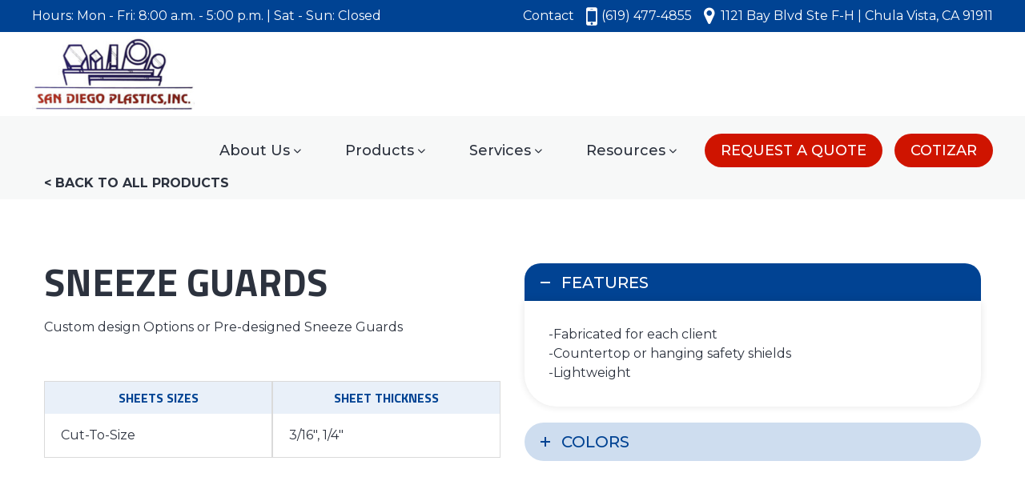

--- FILE ---
content_type: text/html; charset=UTF-8
request_url: https://sdplastics.com/sneeze-guards/
body_size: 20497
content:
<!DOCTYPE html>
<html lang="en-US">
<head>
	<meta charset="UTF-8">

	<link rel="profile" href="http://gmpg.org/xfn/11">
	
			<meta name="HandheldFriendly" content="True">
			<meta name="MobileOptimized" content="320">
			<meta name="viewport" content="width=device-width, height=device-height, initial-scale=1.0, minimum-scale=1.0"/>

					<link rel="apple-touch-icon" href="https://sdplastics.com/wp-content/uploads/2022/06/logo-apple.jpg">		
		<link rel="shortcut icon" href="https://sdplastics.com/wp-content/uploads/2022/06/favicon.jpg">		<meta name="theme-color" content="#cf1400">
			<link rel="pingback" href="https://sdplastics.com/xmlrpc.php">

	<title>Sneeze Guards &#8211; San Diego Plastics Inc.</title>
<meta name='robots' content='max-image-preview:large' />
<link rel='dns-prefetch' href='//fonts.googleapis.com' />
<link rel='dns-prefetch' href='//use.fontawesome.com' />
<link rel="alternate" type="application/rss+xml" title="San Diego Plastics Inc. &raquo; Feed" href="https://sdplastics.com/feed/" />
<link rel="alternate" type="application/rss+xml" title="San Diego Plastics Inc. &raquo; Comments Feed" href="https://sdplastics.com/comments/feed/" />
<link rel="alternate" type="application/rss+xml" title="San Diego Plastics Inc. &raquo; Sneeze Guards Comments Feed" href="https://sdplastics.com/sneeze-guards/feed/" />
<link rel="alternate" title="oEmbed (JSON)" type="application/json+oembed" href="https://sdplastics.com/wp-json/oembed/1.0/embed?url=https%3A%2F%2Fsdplastics.com%2Fsneeze-guards%2F" />
<link rel="alternate" title="oEmbed (XML)" type="text/xml+oembed" href="https://sdplastics.com/wp-json/oembed/1.0/embed?url=https%3A%2F%2Fsdplastics.com%2Fsneeze-guards%2F&#038;format=xml" />
<style id='wp-img-auto-sizes-contain-inline-css' type='text/css'>
img:is([sizes=auto i],[sizes^="auto," i]){contain-intrinsic-size:3000px 1500px}
/*# sourceURL=wp-img-auto-sizes-contain-inline-css */
</style>
<style id='wp-emoji-styles-inline-css' type='text/css'>

	img.wp-smiley, img.emoji {
		display: inline !important;
		border: none !important;
		box-shadow: none !important;
		height: 1em !important;
		width: 1em !important;
		margin: 0 0.07em !important;
		vertical-align: -0.1em !important;
		background: none !important;
		padding: 0 !important;
	}
/*# sourceURL=wp-emoji-styles-inline-css */
</style>
<link rel='stylesheet' id='wp-block-library-css' href='https://sdplastics.com/wp-includes/css/dist/block-library/style.min.css?ver=6.9' type='text/css' media='all' />
<style id='global-styles-inline-css' type='text/css'>
:root{--wp--preset--aspect-ratio--square: 1;--wp--preset--aspect-ratio--4-3: 4/3;--wp--preset--aspect-ratio--3-4: 3/4;--wp--preset--aspect-ratio--3-2: 3/2;--wp--preset--aspect-ratio--2-3: 2/3;--wp--preset--aspect-ratio--16-9: 16/9;--wp--preset--aspect-ratio--9-16: 9/16;--wp--preset--color--black: #000000;--wp--preset--color--cyan-bluish-gray: #abb8c3;--wp--preset--color--white: #ffffff;--wp--preset--color--pale-pink: #f78da7;--wp--preset--color--vivid-red: #cf2e2e;--wp--preset--color--luminous-vivid-orange: #ff6900;--wp--preset--color--luminous-vivid-amber: #fcb900;--wp--preset--color--light-green-cyan: #7bdcb5;--wp--preset--color--vivid-green-cyan: #00d084;--wp--preset--color--pale-cyan-blue: #8ed1fc;--wp--preset--color--vivid-cyan-blue: #0693e3;--wp--preset--color--vivid-purple: #9b51e0;--wp--preset--gradient--vivid-cyan-blue-to-vivid-purple: linear-gradient(135deg,rgb(6,147,227) 0%,rgb(155,81,224) 100%);--wp--preset--gradient--light-green-cyan-to-vivid-green-cyan: linear-gradient(135deg,rgb(122,220,180) 0%,rgb(0,208,130) 100%);--wp--preset--gradient--luminous-vivid-amber-to-luminous-vivid-orange: linear-gradient(135deg,rgb(252,185,0) 0%,rgb(255,105,0) 100%);--wp--preset--gradient--luminous-vivid-orange-to-vivid-red: linear-gradient(135deg,rgb(255,105,0) 0%,rgb(207,46,46) 100%);--wp--preset--gradient--very-light-gray-to-cyan-bluish-gray: linear-gradient(135deg,rgb(238,238,238) 0%,rgb(169,184,195) 100%);--wp--preset--gradient--cool-to-warm-spectrum: linear-gradient(135deg,rgb(74,234,220) 0%,rgb(151,120,209) 20%,rgb(207,42,186) 40%,rgb(238,44,130) 60%,rgb(251,105,98) 80%,rgb(254,248,76) 100%);--wp--preset--gradient--blush-light-purple: linear-gradient(135deg,rgb(255,206,236) 0%,rgb(152,150,240) 100%);--wp--preset--gradient--blush-bordeaux: linear-gradient(135deg,rgb(254,205,165) 0%,rgb(254,45,45) 50%,rgb(107,0,62) 100%);--wp--preset--gradient--luminous-dusk: linear-gradient(135deg,rgb(255,203,112) 0%,rgb(199,81,192) 50%,rgb(65,88,208) 100%);--wp--preset--gradient--pale-ocean: linear-gradient(135deg,rgb(255,245,203) 0%,rgb(182,227,212) 50%,rgb(51,167,181) 100%);--wp--preset--gradient--electric-grass: linear-gradient(135deg,rgb(202,248,128) 0%,rgb(113,206,126) 100%);--wp--preset--gradient--midnight: linear-gradient(135deg,rgb(2,3,129) 0%,rgb(40,116,252) 100%);--wp--preset--font-size--small: 13px;--wp--preset--font-size--medium: 20px;--wp--preset--font-size--large: 36px;--wp--preset--font-size--x-large: 42px;--wp--preset--spacing--20: 0.44rem;--wp--preset--spacing--30: 0.67rem;--wp--preset--spacing--40: 1rem;--wp--preset--spacing--50: 1.5rem;--wp--preset--spacing--60: 2.25rem;--wp--preset--spacing--70: 3.38rem;--wp--preset--spacing--80: 5.06rem;--wp--preset--shadow--natural: 6px 6px 9px rgba(0, 0, 0, 0.2);--wp--preset--shadow--deep: 12px 12px 50px rgba(0, 0, 0, 0.4);--wp--preset--shadow--sharp: 6px 6px 0px rgba(0, 0, 0, 0.2);--wp--preset--shadow--outlined: 6px 6px 0px -3px rgb(255, 255, 255), 6px 6px rgb(0, 0, 0);--wp--preset--shadow--crisp: 6px 6px 0px rgb(0, 0, 0);}:where(.is-layout-flex){gap: 0.5em;}:where(.is-layout-grid){gap: 0.5em;}body .is-layout-flex{display: flex;}.is-layout-flex{flex-wrap: wrap;align-items: center;}.is-layout-flex > :is(*, div){margin: 0;}body .is-layout-grid{display: grid;}.is-layout-grid > :is(*, div){margin: 0;}:where(.wp-block-columns.is-layout-flex){gap: 2em;}:where(.wp-block-columns.is-layout-grid){gap: 2em;}:where(.wp-block-post-template.is-layout-flex){gap: 1.25em;}:where(.wp-block-post-template.is-layout-grid){gap: 1.25em;}.has-black-color{color: var(--wp--preset--color--black) !important;}.has-cyan-bluish-gray-color{color: var(--wp--preset--color--cyan-bluish-gray) !important;}.has-white-color{color: var(--wp--preset--color--white) !important;}.has-pale-pink-color{color: var(--wp--preset--color--pale-pink) !important;}.has-vivid-red-color{color: var(--wp--preset--color--vivid-red) !important;}.has-luminous-vivid-orange-color{color: var(--wp--preset--color--luminous-vivid-orange) !important;}.has-luminous-vivid-amber-color{color: var(--wp--preset--color--luminous-vivid-amber) !important;}.has-light-green-cyan-color{color: var(--wp--preset--color--light-green-cyan) !important;}.has-vivid-green-cyan-color{color: var(--wp--preset--color--vivid-green-cyan) !important;}.has-pale-cyan-blue-color{color: var(--wp--preset--color--pale-cyan-blue) !important;}.has-vivid-cyan-blue-color{color: var(--wp--preset--color--vivid-cyan-blue) !important;}.has-vivid-purple-color{color: var(--wp--preset--color--vivid-purple) !important;}.has-black-background-color{background-color: var(--wp--preset--color--black) !important;}.has-cyan-bluish-gray-background-color{background-color: var(--wp--preset--color--cyan-bluish-gray) !important;}.has-white-background-color{background-color: var(--wp--preset--color--white) !important;}.has-pale-pink-background-color{background-color: var(--wp--preset--color--pale-pink) !important;}.has-vivid-red-background-color{background-color: var(--wp--preset--color--vivid-red) !important;}.has-luminous-vivid-orange-background-color{background-color: var(--wp--preset--color--luminous-vivid-orange) !important;}.has-luminous-vivid-amber-background-color{background-color: var(--wp--preset--color--luminous-vivid-amber) !important;}.has-light-green-cyan-background-color{background-color: var(--wp--preset--color--light-green-cyan) !important;}.has-vivid-green-cyan-background-color{background-color: var(--wp--preset--color--vivid-green-cyan) !important;}.has-pale-cyan-blue-background-color{background-color: var(--wp--preset--color--pale-cyan-blue) !important;}.has-vivid-cyan-blue-background-color{background-color: var(--wp--preset--color--vivid-cyan-blue) !important;}.has-vivid-purple-background-color{background-color: var(--wp--preset--color--vivid-purple) !important;}.has-black-border-color{border-color: var(--wp--preset--color--black) !important;}.has-cyan-bluish-gray-border-color{border-color: var(--wp--preset--color--cyan-bluish-gray) !important;}.has-white-border-color{border-color: var(--wp--preset--color--white) !important;}.has-pale-pink-border-color{border-color: var(--wp--preset--color--pale-pink) !important;}.has-vivid-red-border-color{border-color: var(--wp--preset--color--vivid-red) !important;}.has-luminous-vivid-orange-border-color{border-color: var(--wp--preset--color--luminous-vivid-orange) !important;}.has-luminous-vivid-amber-border-color{border-color: var(--wp--preset--color--luminous-vivid-amber) !important;}.has-light-green-cyan-border-color{border-color: var(--wp--preset--color--light-green-cyan) !important;}.has-vivid-green-cyan-border-color{border-color: var(--wp--preset--color--vivid-green-cyan) !important;}.has-pale-cyan-blue-border-color{border-color: var(--wp--preset--color--pale-cyan-blue) !important;}.has-vivid-cyan-blue-border-color{border-color: var(--wp--preset--color--vivid-cyan-blue) !important;}.has-vivid-purple-border-color{border-color: var(--wp--preset--color--vivid-purple) !important;}.has-vivid-cyan-blue-to-vivid-purple-gradient-background{background: var(--wp--preset--gradient--vivid-cyan-blue-to-vivid-purple) !important;}.has-light-green-cyan-to-vivid-green-cyan-gradient-background{background: var(--wp--preset--gradient--light-green-cyan-to-vivid-green-cyan) !important;}.has-luminous-vivid-amber-to-luminous-vivid-orange-gradient-background{background: var(--wp--preset--gradient--luminous-vivid-amber-to-luminous-vivid-orange) !important;}.has-luminous-vivid-orange-to-vivid-red-gradient-background{background: var(--wp--preset--gradient--luminous-vivid-orange-to-vivid-red) !important;}.has-very-light-gray-to-cyan-bluish-gray-gradient-background{background: var(--wp--preset--gradient--very-light-gray-to-cyan-bluish-gray) !important;}.has-cool-to-warm-spectrum-gradient-background{background: var(--wp--preset--gradient--cool-to-warm-spectrum) !important;}.has-blush-light-purple-gradient-background{background: var(--wp--preset--gradient--blush-light-purple) !important;}.has-blush-bordeaux-gradient-background{background: var(--wp--preset--gradient--blush-bordeaux) !important;}.has-luminous-dusk-gradient-background{background: var(--wp--preset--gradient--luminous-dusk) !important;}.has-pale-ocean-gradient-background{background: var(--wp--preset--gradient--pale-ocean) !important;}.has-electric-grass-gradient-background{background: var(--wp--preset--gradient--electric-grass) !important;}.has-midnight-gradient-background{background: var(--wp--preset--gradient--midnight) !important;}.has-small-font-size{font-size: var(--wp--preset--font-size--small) !important;}.has-medium-font-size{font-size: var(--wp--preset--font-size--medium) !important;}.has-large-font-size{font-size: var(--wp--preset--font-size--large) !important;}.has-x-large-font-size{font-size: var(--wp--preset--font-size--x-large) !important;}
/*# sourceURL=global-styles-inline-css */
</style>

<style id='classic-theme-styles-inline-css' type='text/css'>
/*! This file is auto-generated */
.wp-block-button__link{color:#fff;background-color:#32373c;border-radius:9999px;box-shadow:none;text-decoration:none;padding:calc(.667em + 2px) calc(1.333em + 2px);font-size:1.125em}.wp-block-file__button{background:#32373c;color:#fff;text-decoration:none}
/*# sourceURL=/wp-includes/css/classic-themes.min.css */
</style>
<style id='font-awesome-svg-styles-default-inline-css' type='text/css'>
.svg-inline--fa {
  display: inline-block;
  height: 1em;
  overflow: visible;
  vertical-align: -.125em;
}
/*# sourceURL=font-awesome-svg-styles-default-inline-css */
</style>
<link rel='stylesheet' id='font-awesome-svg-styles-css' href='https://sdplastics.com/wp-content/uploads/font-awesome/v6.1.1/css/svg-with-js.css' type='text/css' media='all' />
<style id='font-awesome-svg-styles-inline-css' type='text/css'>
   .wp-block-font-awesome-icon svg::before,
   .wp-rich-text-font-awesome-icon svg::before {content: unset;}
/*# sourceURL=font-awesome-svg-styles-inline-css */
</style>
<link rel='stylesheet' id='contact-form-7-css' href='https://sdplastics.com/wp-content/plugins/contact-form-7/includes/css/styles.css?ver=6.1.3' type='text/css' media='all' />
<link rel='stylesheet' id='wpcf7-redirect-script-frontend-css' href='https://sdplastics.com/wp-content/plugins/wpcf7-redirect/build/assets/frontend-script.css?ver=2c532d7e2be36f6af233' type='text/css' media='all' />
<link rel='stylesheet' id='composer-fonts-css' href='https://sdplastics.com/wp-content/themes/composer/_css/pix-icons.css?ver=3.5.4' type='text/css' media='all' />
<link rel='stylesheet' id='bootstrap-css' href='https://sdplastics.com/wp-content/themes/composer/_css/bootstrap.min.css?ver=3.1.1' type='text/css' media='all' />
<link rel='stylesheet' id='composer-stylesheet-css' href='https://sdplastics.com/wp-content/themes/composer/_css/main.css?ver=3.5.4' type='text/css' media='all' />
<link rel='stylesheet' id='composer-plugins-stylesheet-css' href='https://sdplastics.com/wp-content/themes/composer/_css/plugins.css?ver=3.5.4' type='text/css' media='all' />
<link rel='stylesheet' id='composer-custom-css-css' href='https://sdplastics.com/wp-content/uploads/composer-child-theme/custom.css?ver=1766965732' type='text/css' media='all' />
<link rel='stylesheet' id='child-theme-style-css' href='https://sdplastics.com/wp-content/themes/composer-child/child-theme-style.css?ver=1.0' type='text/css' media='all' />
<link rel='stylesheet' id='composer-animate-stylesheet-css' href='https://sdplastics.com/wp-content/themes/composer/_css/animate.min.css?ver=3.5.4' type='text/css' media='all' />
<link rel='stylesheet' id='bbpress-css' href='https://sdplastics.com/wp-content/themes/composer/_css/bbpress.css?ver=1.0' type='text/css' media='all' />
<link rel='stylesheet' id='composer-responsive-stylesheet-css' href='https://sdplastics.com/wp-content/themes/composer/_css/responsive.css?ver=3.5.4' type='text/css' media='all' />
<style id='composer-responsive-stylesheet-inline-css' type='text/css'>
#sub-header, .composer-header-dark #sub-header {
            
        }
        #sub-header .sub-banner-title, .banner-header .sub-banner-title, .breadcrumb li a, .breadcrumb li span, #sub-header .current {
            
        }
        #sub-header .pattern {
            
        }
        body, #wrapper {
            background-color:#ffffff;
        }
        #wrapper {
            background-color:#ffffff !important;
        }
/*# sourceURL=composer-responsive-stylesheet-inline-css */
</style>
<link rel='stylesheet' id='pix_theme_fonts-css' href='//fonts.googleapis.com/css?family=Montserrat%3A300%2C400%2C400italic%2C700%2C700italic%7CTitillium+Web%3A300%2C400%2C500%2C600%2C700%7CTitillium+Web%3A900%7CTitillium+Web%3A700%7CTitillium+Web%3Aregular%7CTitillium+Web%3Aregular%7CMontserrat%3Aregular%7CMontserrat%3Aregular%7CMontserrat%3Aregular%7CMontserrat%3Aregular%7CMontserrat%3Aregular%7CMontserrat%3Aregular%7CMontserrat%3A500%7CMontserrat%3A500%7CMontserrat%3Aregular%7CMontserrat%3Aregular%7CMontserrat%3A600%7CMontserrat%3Aregular%7CMontserrat%3Aregular%7CMontserrat%3Aregular%7CMontserrat%3Aregular%7CMontserrat%3Aregular%7CMontserrat%3Aregular%7CMontserrat%3Aregular%7CMontserrat%3Aregular%7CMontserrat%3Aregular%7CMontserrat%3Aregular%7CMontserrat%3Aregular%26subset%3Dlatin&#038;ver=1.0.0' type='text/css' media='all' />
<link rel='stylesheet' id='font-awesome-official-css' href='https://use.fontawesome.com/releases/v6.1.1/css/all.css' type='text/css' media='all' integrity="sha384-/frq1SRXYH/bSyou/HUp/hib7RVN1TawQYja658FEOodR/FQBKVqT9Ol+Oz3Olq5" crossorigin="anonymous" />
<link rel='stylesheet' id='montserrat-css' href='https://fonts.googleapis.com/css2?family=Montserrat%3Aital%2Cwght%400%2C300%3B0%2C400%3B0%2C500%3B0%2C600%3B0%2C700%3B1%2C300%3B1%2C400%3B1%2C500%3B1%2C600%3B1%2C700&#038;display=swap&#038;ver=6.9' type='text/css' media='all' />
<link rel='stylesheet' id='titillium-web-css' href='https://fonts.googleapis.com/css2?family=Titillium+Web%3Aital%2Cwght%400%2C300%3B0%2C400%3B0%2C500%3B0%2C600%3B0%2C700%3B1%2C300%3B1%2C400%3B1%2C500%3B1%2C600%3B1%2C700&#038;display=swap&#038;ver=6.9' type='text/css' media='all' />
<link rel='stylesheet' id='js_composer_front-css' href='https://sdplastics.com/wp-content/plugins/js_composer/assets/css/js_composer.min.css?ver=6.9.0' type='text/css' media='all' />
<link rel='stylesheet' id='bsf-Defaults-css' href='https://sdplastics.com/wp-content/uploads/smile_fonts/Defaults/Defaults.css?ver=3.19.11' type='text/css' media='all' />
<link rel='stylesheet' id='font-awesome-official-v4shim-css' href='https://use.fontawesome.com/releases/v6.1.1/css/v4-shims.css' type='text/css' media='all' integrity="sha384-4Jczmr1SlicmtiAiHGxwWtSzLJAS97HzJsKGqfC0JtZktLrPXIux1u6GJNVRRqiN" crossorigin="anonymous" />
<script type="text/javascript" src="https://sdplastics.com/wp-includes/js/jquery/jquery.min.js?ver=3.7.1" id="jquery-core-js"></script>
<script type="text/javascript" src="https://sdplastics.com/wp-includes/js/jquery/jquery-migrate.min.js?ver=3.4.1" id="jquery-migrate-js"></script>
<script type="text/javascript" src="https://sdplastics.com/wp-content/themes/composer/_js/libs/modernizr.custom.min.js?ver=2.5.3" id="modernizr-js"></script>
<link rel="https://api.w.org/" href="https://sdplastics.com/wp-json/" /><link rel="alternate" title="JSON" type="application/json" href="https://sdplastics.com/wp-json/wp/v2/posts/129" /><link rel="EditURI" type="application/rsd+xml" title="RSD" href="https://sdplastics.com/xmlrpc.php?rsd" />
<meta name="generator" content="WordPress 6.9" />
<link rel="canonical" href="https://sdplastics.com/sneeze-guards/" />
<link rel='shortlink' href='https://sdplastics.com/?p=129' />
<!-- Global site tag (gtag.js) - Google Analytics -->
<script async src="https://www.googletagmanager.com/gtag/js?id=G-KJ5LWRECFW"></script>
<script>
  window.dataLayer = window.dataLayer || [];
  function gtag(){dataLayer.push(arguments);}
  gtag('js', new Date());

  gtag('config', 'G-KJ5LWRECFW');
</script>

<!-- Global site tag (gtag.js) - Google Ads: 10945315573 -->
<script async src="https://www.googletagmanager.com/gtag/js?id=AW-10945315573"></script>
<script>
  window.dataLayer = window.dataLayer || [];
  function gtag(){dataLayer.push(arguments);}
  gtag('js', new Date());

  gtag('config', 'AW-10945315573');
</script>

<meta name="generator" content="Powered by WPBakery Page Builder - drag and drop page builder for WordPress."/>
<noscript><style> .wpb_animate_when_almost_visible { opacity: 1; }</style></noscript><style id="yellow-pencil">
/*
	The following CSS codes are created by the YellowPencil plugin.
	https://yellowpencil.waspthemes.com/
*/
body{font-family: 'Montserrat', Arial, sans-serif;font-size: 16px;font-style:normal;font-weight: 400;color: #2c323e;}h1, h2, h3, blockquote, .top-details, #logo, .main-nav .menu li, .main-nav li.pix-megamenu > ul.sub-menu > li > a, .main-nav li.pix-megamenu > ul.sub-menu > li:hover > a, .header-con .main-nav li.pix-megamenu > ul.sub-menu > li > a, .textfield, #sub-header .sub-banner-title, .btn, .title, .process .text .process-style, .process .text span.inner-text, .percent-text, .gradient-text, #filters.normal li a, #filters.normal.simple li a, .price-table .plan-title, .counter .counter-value, .blog .post .quote-author, .pix-recent-blog-posts .content .top-meta, .single .post_format-post-format-quote .quote-link-content .quote-author, .authorDetails .authorName a, .comment-list .fn a, .comment-list .fn, .footer-dark #pageFooterCon .widget .tagcloud a, .widget select, .widget_archive select, .widget_categories select, .screen-reader-text, footer .widget .widgettitle, .recentpost .content, .popularpost .content, .wpcf7-submit, .contactform .textfield, .wpcf7-text, .wpcf7-number, .wpcf7-date, .wpcf7-select, .wpcf7-quiz, .wpcf7-captchar, .contactform .message, .wpcf7-textarea, #amz-settings-inner h3, .amz-setting .amz-setting-inner a, .pix-item-icon, .pix-cart .product_list_widget li.empty, .pix-cart .product_list_widget li a, .pix-cart .woocommerce-price-amount.amount, .pix-cart .product_list_widget .quantity, .pix-cart .widget_shopping_cart_content .total, .pix-cart .total, .woo-product-item .price, .button, input[type="submit"], .summary .price ins, .summary .price .amount, .product_meta span, .woocommerce-tabs#commentform label, .woocommerce-message, .woocommerce-error, .woocommerce-info, .cart-collaterals table tbody th, .cart-collaterals table tbody td, table.shop_table thead th, table.shop_table tbody td, .add_to_cart_button, .added_to_cart, .ajax_add_to_cart, .product_type_external, .product_type_grouped, .summary .cart .group_table td.label a, .summary .cart .group_table .price p, .checkout.woocommerce-checkout, .stock, .quantity .qty, .copyright-text, .copyright-text a{font-family: 'Titillium Web', Arial, sans-serif;}.single-blog .post-author .author-name, .addresses h3{font-family: 'Montserrat', Arial, sans-serif;}h1{font-family:Titillium Web, Arial, sans-serif;font-size:52px;font-weight:900;}h2{font-family:Titillium Web, Arial, sans-serif;font-size:48px;}h3{font-family:Titillium Web, Arial, sans-serif;font-size:44px;font-weight:400;}h4{font-family:Titillium Web, Arial, sans-serif;font-size:40px;font-weight:400;}h5{font-family:Montserrat, Arial, sans-serif;font-size:24px;font-weight:400;}h6{font-family:Montserrat, Arial, sans-serif;font-size:20px;font-weight:400;}li, li a{font-family:Montserrat, Arial, sans-serif;font-size:16px;}a{font-family:Montserrat, Arial, sans-serif;font-size:16px;color: #004393;}#logo{font-family:Montserrat, Arial, sans-serif;font-weight:400;}blockquote{font-family:Montserrat, Arial, sans-serif;font-style:normal;}.main-nav .menu li, .main-nav .menu li a{font-family:Montserrat, Arial, sans-serif;font-size:18px;font-weight:500;}.main-nav .sub-menu, .main-nav .menu .sub-menu li a, .main-nav li.pix-megamenu > ul.sub-menu > li > ul li a{font-family:Montserrat, Arial, sans-serif;font-size:18px;font-weight:500;}.main-nav li.pix-megamenu > ul.sub-menu > li > a, .main-nav li.pix-megamenu > ul.sub-menu > li > a:hover, .main-nav li.pix-megamenu > ul.sub-menu > li:hover > a, .header-con .main-nav li.pix-megamenu > ul.sub-menu > li > a{font-family:Montserrat, Arial, sans-serif;font-weight:400;}.title, .title a{font-family:Montserrat, Arial, sans-serif;font-weight:400;}.btn{font-family:Montserrat, Arial, sans-serif;font-size:16px;font-weight:600;}.btn.btn-sm{font-size: 16px;}.process .title{font-family:Montserrat, Arial, sans-serif;font-weight:400;}.process .text{font-family:Montserrat, Arial, sans-serif;}.percent-text{font-family:Montserrat, Arial, sans-serif;font-weight:400;}.percent, .outside-text{font-family:Montserrat, Arial, sans-serif;font-weight:400;}.textfield{font-family:Montserrat, Arial, sans-serif;font-style:normal;}#filters.normal li a{font-family:Montserrat, Arial, sans-serif;font-weight:400;}.price-table .plan-title{font-family:Montserrat, Arial, sans-serif;font-weight:400;}.price-table .value{font-family:Montserrat, Arial, sans-serif;font-weight:400;}.price-table .value .vAlign{font-family:Montserrat, Arial, sans-serif;font-weight:400;}.price-table .value small{font-family:Montserrat, Arial, sans-serif;}.single-banner-content .title, .single-blog-style3 .banner-content .title{font-family:Montserrat, Arial, sans-serif;font-weight:400;}.single-blog-style2 .single-banner-content .category a, .single-blog-style3 .banner-content .category a, .single-blog-style2 .single-banner-content .post-meta, .banner-content .post-meta, .single-blog-style2 .single-banner-content .pix-blog-comments, .banner-content .post-meta a, .single-blog-style2 .single-banner-content .post-meta p, .single-blog-style3 .banner-content .post-meta p{font-family:Montserrat, Arial, sans-serif;}.widget .widgettitle{font-family:Montserrat, Arial, sans-serif;font-weight:400;}.pageTopCon, .transparent-header .pageTopCon{background: #004393 !important;color: #ffffff;}.header-wrap .pageTopCon a, .header .pageTopCon .top-details a, .pageTop .pix-cart-icon{color: #ffffff !important;}.pageTop .searchsubmit{background-color: #ffffff;color: #fff;}.header-wrap .pageTopCon a:hover, .header .pageTopCon .top-details a:hover{color: #cf1400 !important;}.pageTop .searchsubmit:hover, .pageTop .pix-item-icon{background-color: #cf1400;color: #fff;}.header-wrap, .main-side-left .left-main-menu{background: #ffffff !important;}.dark .header-con{background: none;}.header-wrap{color: #2c323e !important;}.header-wrap .header{height: 105px;}.main-nav, #logo, .search-btn, .header .custom-header-text{line-height: 105px;}.header-con:not(.stuck) .search-btn{height: 105px;}.header-con:not(.stuck) .header .pix-cart{padding-top: 0px;}.header-con:not(.stuck) .pix-item-icon{height: 18px !important;line-height: 18px !important;top: calc( 50% - 25px );}.header-con:not(.stuck) .pix-cart-contents-con *{line-height: 105px;height: 105px;margin-top: 0;}.header-con:not(.stuck) .cart-trigger{padding-bottom: 0;}.header-con:not(.stuck) .pix-cart-contents-con a.pix-cart-contents{height: 105px;}.header-con:not(.stuck) .woo-cart-dropdown{top: 105px;}.header .widget-right a, .header .top-details a, .search-btn, a.pix-cart-contents{color: #2c323e !important;}.header .searchsubmit, #overlay-menu-wrap .menu-trigger span, #overlay-menu-wrap .menu-trigger span:before, #overlay-menu-wrap .menu-trigger span:after{background-color: #2c323e;color: #fff;}.pix-cart .product_list_widget li a, .pix-cart .total strong, .pix-cart .buttons .button{color: initial !important;}.header .widget-right a:hover, .header .top-details a:hover, .search-btn:hover, .main-nav .current-menu-item > a, a.pix-cart-contents:hover{color: #2c323e !important;}.header .searchsubmit:hover{background-color: #2c323e;color: #fff;}.menu-wrap, .menu-light .menu-wrap, .dark .menu-wrap, .dark .menu-light .menu-wrap{background: #ffffff;}.stuck .menu-wrap, .stuck.menu-light .menu-wrap, .dark .stuck .menu-wrap, .dark .stuck.menu-light .menu-wrap{background:none;}.main-nav > ul > li > a, .dark .main-nav > ul > li > a, .menu-wrap .main-nav> ul > li > a, .menu-light .menu-wrap .main-nav> ul > li > a, .main-side-left .main-nav-left.main-nav> ul > li > a, .main-nav > ul > .current-menu-ancestor > a, .dark .main-nav > ul > .current-menu-ancestor > a{color: #2c323e;}.stuck.sticky-light .main-nav > ul > li > a, .stuck.sticky-dark .main-nav > ul > li > a{color: #2c323e;}.main-nav > ul > li > a:hover, .main-nav .sub-menu > ul > li > a:hover, .menu-wrap .main-nav > ul > li > a:hover, .main-side-left .main-nav > ul > li > a:hover, .main-side-left .main-nav-left.main-nav > ul > li > a:hover, .main-side-left .main-nav-left.main-nav .menu li.menu-item-has-children a:hover:after, .main-nav ul > .current-menu-item > a, .main-nav > .menu > li.current-menu-item > a, .main-nav .menu > li.current-menu-ancestor > a, .main-nav li:hover > a, .dark .main-nav > ul > li:hover > a, .main-nav > ul > li.menu-item-has-children:hover > a{color: #2c323e !important;}.nav-border .main-nav > ul.menu > li > a:after, .nav-double-border .main-nav > ul.menu > li > a:before, .nav-double-border .main-nav > ul.menu > li > a:after, .background-nav .main-nav .menu > li.current-menu-ancestor > a, .background-nav.background-nav-round .main-nav .menu > li.current-menu-ancestor > a, .background-nav .main-nav .menu > li.current-menu-item > a, .background-nav.background-nav-round .main-nav .menu > li.current-menu-item > a, .solid-color-bg .main-nav .menu > li.current-menu-item, .solid-color-bg .main-nav .menu > li.current-menu-parent, .solid-color-bg .main-nav .menu > li.current-menu-ancestor{background-color: #2c323e;}.drive-nav .main-nav .menu > li.current-menu-ancestor:before, .drive-nav .main-nav .menu > li.current-menu-item:before{border-top-color: #2c323e;}.stuck.sticky-light .main-nav > ul > li:hover > a, .stuck.sticky-dark .main-nav > ul > li:hover > a{color: #2c323e !important;}.header-con.stuck{background: #ffffff !important;}.stuck.sticky-dark .main-nav > ul > li > a, .stuck.sticky-dark .search-btn, .sticky-dark.stuck a.pix-cart-contents, .stuck.sticky-light .main-nav > ul > li > a, .stuck.sticky-light .search-btn, .stuck.sticky-light .pix-cart-contents{color: #2c323e !important;}.dark .sticky-dark.stuck #overlay-menu-wrap .menu-trigger span, .dark .sticky-dark.stuck #overlay-menu-wrap .menu-trigger span:before, .dark .sticky-dark.stuck #overlay-menu-wrap .menu-trigger span:after, .dark .sticky-light.stuck #overlay-menu-wrap .menu-trigger span, .dark .sticky-light.stuck #overlay-menu-wrap .menu-trigger span:before, .dark .sticky-light.stuck #overlay-menu-wrap .menu-trigger span:after, .light .sticky-dark.stuck #overlay-menu-wrap .menu-trigger span, .light .sticky-dark.stuck #overlay-menu-wrap .menu-trigger span:before, .light .sticky-dark.stuck #overlay-menu-wrap .menu-trigger span:after, .light .sticky-light.stuck #overlay-menu-wrap .menu-trigger span, .light .sticky-light.stuck #overlay-menu-wrap .menu-trigger span:before, .light .sticky-light.stuck #overlay-menu-wrap .menu-trigger span:after{background: #2c323e !important;}.stuck.sticky-dark .main-nav > ul > li > a:hover, .stuck.sticky-dark .search-btn:hover, .sticky-dark.stuck a.pix-cart-contents:hover, .stuck.sticky-light .main-nav > ul > li > a:hover, .stuck.sticky-light .search-btn:hover, .stuck.sticky-light .pix-cart-contents:hover{color: #2c323e !important;}.dark .sticky-dark.stuck #overlay-menu-wrap .menu-trigger:hover span, .dark .sticky-dark.stuck #overlay-menu-wrap .menu-trigger:hover span:before, .dark .sticky-dark.stuck #overlay-menu-wrap .menu-trigger:hover span:after, .dark .sticky-light.stuck #overlay-menu-wrap .menu-trigger:hover span, .dark .sticky-light.stuck #overlay-menu-wrap .menu-trigger:hover span:before, .dark .sticky-light.stuck #overlay-menu-wrap .menu-trigger:hover span:after, .light .sticky-dark.stuck #overlay-menu-wrap .menu-trigger:hover span, .light .sticky-dark.stuck #overlay-menu-wrap .menu-trigger:hover span:before, .light .sticky-dark.stuck #overlay-menu-wrap .menu-trigger:hover span:after, .light .sticky-light.stuck #overlay-menu-wrap .menu-trigger:hover span, .light .sticky-light.stuck #overlay-menu-wrap .menu-trigger:hover span:before, .light .sticky-light.stuck #overlay-menu-wrap .menu-trigger:hover span:after{background: #2c323e !important;}.main-nav .sub-menu, .sub-menu-dark .main-nav .sub-menu{background: #ffffff;-webkit-box-shadow: none;box-shadow: none;border: 1px solid #f7f7f7;}.main-nav li.pix-megamenu > ul.sub-menu:before{border: 1px solid #f7f7f7;}.main-side-left .main-nav-left.main-nav .menu li.menu-item-has-children a:hover:after, .main-side-left .main-nav-left.main-nav .menu li.menu-item-has-children > a.current:after{background: #ffffff;-webkit-box-shadow: none;box-shadow: none;}.main-nav .menu li{text-transform: capitalize;}.main-nav .sub-menu li > a, .header-wrap .pix-submenu .sub-menu li a, .menu-wrap .main-nav .sub-menu li a, .main-nav li.pix-megamenu > ul.sub-menu > li > ul li a, .main-side-left .main-nav-left.main-nav li ul li a{color: #2c323e !important;}.main-nav .sub-menu li > a:hover, .header-wrap .pix-submenu .sub-menu li a:hover, .menu-wrap .main-nav .sub-menu li a:hover, .main-nav li.pix-megamenu > ul.sub-menu > li > ul li a:hover, .main-nav .pix-submenu:hover > ul li:hover > a.current, .main-nav .pix-submenu li a.current, .main-side-left .main-nav-left.main-nav li li a:hover, .main-side-left .main-nav-left.main-nav li li a.current, .main-side-left .main-nav-left.main-nav .menu li.menu-item-has-children a:hover:after, .main-side-left .main-nav-left.main-nav .menu li.menu-item-has-children > a.current:after, .main-side-left.sub-menu-dark .main-nav .sub-menu .menu-item a.current, .main-side-left.dark.sub-menu-dark .main-nav .sub-menu .menu-item a.current, .main-nav ul .sub-menu li.menu-item-has-children:hover > a{color: #2c323e !important;}.pix-menu-trigger span, .pix-menu-trigger span:before, .pix-menu-trigger span:after{background: #2c323e !important;}.mobile-menu-nav{background: #2c323e !important;}.mobile-menu-nav li a{color: #2c323e !important;}.mobile-menu-nav li:hover > a{color: #2c323e !important;}.mobile-menu-nav li.current-menu-item > a{color: #2c323e !important;}.mobile-menu-nav li{border-bottom-color: #f7f7f7 !important;}.mobile-menu-nav .menu .sub-menu{border-top: 1px solid #f7f7f7 !important;-webkit-box-shadow: none !important;box-shadow: none !important;border-top: 1px solid #f4f4f4 !important;-webkit-box-shadow: none !important;box-shadow: none !important;}.mobile-menu-nav .menu-item-has-children > .pix-dropdown-arrow:after, .mobile-menu-nav.menu-dark .menu-item-has-children > .pix-dropdown-arrow:after{color: #2c323e !important;}.mobile-menu-nav .menu-item-has-children > .pix-dropdown-arrow:hover:after, .mobile-menu-nav.menu-dark .menu-item-has-children > .pix-dropdown-arrow:hover:after{color: #2c323e !important;}.mobile-menu-nav .sub-menu{background: #ffffff !important;}.mobile-menu-nav .sub-menu li a{color: #2c323e !important;}.mobile-menu-nav .sub-menu li:hover > a{color: #2c323e !important;}.mobile-menu-nav .sub-menu li{border-bottom-color: #f4f4f4 !important;}.mobile-menu-nav .sub-menu .menu-item-has-children > .pix-dropdown-arrow:after, .mobile-menu-nav.menu-dark .sub-menu .menu-item-has-children > .pix-dropdown-arrow:after{color: #2c323e !important;}.mobile-menu-nav .sub-menu .menu-item-has-children > .pix-dropdown-arrow:hover:after, .mobile-menu-nav.menu-dark .sub-menu .menu-item-has-children > .pix-dropdown-arrow:hover:after{color: #2c323e !important;}a, .color, .base-color, .icon-list .pix-icon.color, .top-details a:hover, #lang-list a:hover, #lang-list a.active, .dark .search-btn:hover, .btn.color, .btn.color:hover, .btn.btn-simple:hover, .btn.btn-solid.btn-hover-outline.color:hover, .pix_icon_box:hover .icon100.color.bg-none, .pix_icon_box:hover .icon100.square-front.color, .pix_icon_box:hover .small-circle .icon, .pix_icon_box:hover .small-circle.color .icon, .pix_icon_box a.btn:hover, .pix_icon_box:hover .icon100, .process .text, .process .background .text:hover .process-style, .pix_tabs.wpb_content_element .wpb_tour_tabs_wrapper .wpb_tabs_nav li a:hover, .staff-img .staff-icons a:hover, .staff-content a:hover, .full-width-icon.style3 .social-icons a, #filters.dropdown li a:hover, .single-portfolio-details .port-share-btn a:hover, .portfolio-hover .portfolio-icon.liked, .testimonial .star-icon.color, .blog .timeline a .entry-content.pix-blog-link:hover .icon-box, .blog .normal .pix-blog-link .link-text, .comment-form .form-submit #submit, .tweet-icon, .tweets.style3 .tweet-content a, #headerWidget.col3 .tab-widget #recentcomments li a, #pageFooterCon.col3 .tab-widget #recentcomments li a, #headerWidget.col4 .tab-widget #recentcomments li a, #pageFooterCon.col4 .tab-widget #recentcomments li a, .single-staff .staff-email a, .post .title a:hover, .post .link a:hover, .post .category a:hover, .blog .timeline .entry-content.pix-blog-link:hover .link-text, .pix-blog-link .link-text, .blog .masonry a .entry-content.pix-blog-link:hover .icon-box, .authorDetails .authorName a:hover, .comment-list .fn a:hover, .comment-list a:hover, .subNavigation a:hover, .widget li a:hover, .widget.popularpost li a:hover, .widget.recentpost li a:hover, .tab-widget #recentcomments li a, #headerWidget .widget li a:hover,#pageFooterCon .widget li a:hover, .menu-light .main-nav #lang-list a.active, .pix-cart .price-mini, .pix-cart .pix-woo-price,.pix-cart .total .amount, .pix-cart .widget_shopping_cart_content .button:hover, .woocommerce .star-rating:before, .woocommerce-page .star-rating:before, .woocommerce .star-rating span:before, .woocommerce-page .star-rating span:before, .woo-products .staff-img-con:hover .onsale, .woo-products .staff-img-con:hover .price, .woo-product-item .title a:hover, .woocommerce-tabs .stars a.active, .woo-product-item .add_to_cart_button:before, .woo-product-item .add_to_cart_button span, .product_list_widget li a:hover, .product_list_widget .quantity, .widget_shopping_cart_content .button, .price_slider_amount .price_label .from, .price_slider_amount .price_label .to, .shop_table .product-name a:hover, .shop_table .button.checkout-button, .summary .woocommerce-review-link:hover, .summary .single_add_to_cart_button, .product_meta span a:hover, .woocommerce-tabs .stars .star-1:hover:after, .woocommerce-tabs .stars .star-1.active:after, .woocommerce-tabs .stars .star-2:hover:after, .woocommerce-tabs .stars .star-2.active:after, .woocommerce-tabs .stars .star-3:hover:after, .woocommerce-tabs .stars .star-3.active:after, .woocommerce-tabs .stars .star-4:hover:after, .woocommerce-tabs .stars .star-4.active:after, .woocommerce-tabs .stars .star-5:hover:after, .woocommerce-tabs .stars .star-5.active:after, .cart-collaterals h2 .shipping-calculator-button:hover, .light .portfolio-hover .portfolio-icon.liked .pix-heart-2, .btn.btn-simple.white:hover, .search-results .blog-container .author-name a, .main-side-left .main-nav-left.main-nav li a:hover, .main-side-left .main-nav-left.main-nav li a.current, .main-side-left .main-nav-left.main-nav .menu li.menu-item-has-children a:hover:after, .main-side-left .main-nav-left.main-nav .menu li.menu-item-has-children > a.current:after, .main-side-left.sub-menu-dark .main-nav .sub-menu .menu-item a.current, .main-side-left.dark.sub-menu-dark .main-nav .sub-menu .menu-item a.current,.pix-submenu .sub-menu li:hover > a, .dark .main-nav li:hover > a, .dark .main-nav .sub-menu li:hover > a, .stuck.sticky-light .main-nav li:hover > a, .stuck.sticky-light .main-nav .sub-menu li:hover > a, .sub-menu-dark .main-nav .sub-menu .menu-item .menu-item:hover > a, .dark.sub-menu-dark .main-nav .sub-menu .menu-item .menu-item:hover > a, .menu-light .menu-wrap .main-nav .menu > li.current-menu-item > a, .menu-light .menu-wrap .main-nav .menu > li.current-menu-ancestor > a, .menu-light .menu-wrap .main-nav .menu > li:hover > a, .mobile-menu-nav li a:hover, .mobile-menu-nav .menu-item-has-children > .pix-dropdown-arrow:hover:after, .mobile-menu-nav.menu-dark .menu-item-has-children > .pix-dropdown-arrow:hover:after, .mobile-menu-nav .current-menu-item > a, .mobile-menu-nav .current-menu-parent > a, .mobile-menu-nav .current-menu-ancestor > a, .mobile-menu-nav .sub-menu .current-menu-item > a, .mobile-menu-nav.menu-dark .current-menu-item > a, .mobile-menu-nav.menu-dark .current-menu-parent > a, .mobile-menu-nav.menu-dark .current-menu-ancestor > a, .mobile-menu-nav.menu-dark .sub-menu .current-menu-item > a, .mobile-menu-nav.menu-dark li a:hover, .sub-menu-dark .main-nav .sub-menu .menu-item:hover > a, .dark.sub-menu-dark .main-nav .sub-menu .menu-item:hover > a, .blog-post-content a, .breadcrumb li a:hover, .move-up a:hover, .pix-recent-blog-posts h3 a:hover, .popup-icon.style1 .video-popup-icon, .light .tweet-content a, .light .process .text .process-style, .btn.btn-hover-outline.btn-hover-color:hover, .stuck.sticky-light .main-nav > ul > .current-menu-item > a, .stuck.sticky-light .main-nav > ul > li.current-menu-parent > a, .main-nav .current-menu-item > a, .main-nav > ul > .current-menu-ancestor > a, .dark .main-nav .current-menu-item > a, .main-nav li:hover > a, .pix-megamenu .sub-menu li .sub-menu li:hover a, .overlay .main-nav > .menu > li.current-menu-item > a, .header-con .overlay .social-icons a:hover, .transparent-header .dark .header-con:not(.stuck) .main-nav > ul > li.current-menu-item > a, .main-side-left.dark .main-nav-left.main-nav > ul > li.current-menu-item > a, .main-side-left.dark .main-nav-left.main-nav > ul > li.current-menu-parent > a, .main-side-left.dark .main-nav-left.main-nav > ul > li.current-menu-ancestor > a, .button, input[type="submit"], .blog .post .category a, .blog .post .post-title a:hover, .widget #recentcomments a:hover, .list .pixicon-icon.color, .main-side-left .main-nav-left.main-nav li.current-menu-item > a, .main-side-left.dark .main-nav-left.main-nav li ul li a:hover, .composer-header-dark #sub-header .breadcrumb li a:hover, .grid-block-category a, .grid-blog-block .meta-info .post-format-icon i, .single-blog-style3 .category a, .blog-blocks .title a:hover{color: #cf1400;}.bg_text, .line, .pix-icons .icon.solid, .pageTop .pix-item-icon,.main-nav li.pix-megamenu > ul.sub-menu:before, .btn.btn-hover-solid.color:hover, .btn.btn-solid.color, .pix_icon_box .color .hover-gradient:before, .no-touch .process .text:hover:after, .process .background .text:after, .pix_accordion.wpb_accordion .wpb_accordion_wrapper .wpb_accordion_header.ui-accordion-header-active.ui-state-active, .pix_accordion.background.wpb_content_element .wpb_tour_tabs_wrapper .wpb_tab, .pix_accordion.background.wpb_content_element .wpb_accordion_wrapper .wpb_accordion_content, .pix_tabs.style2.wpb_content_element.tabs-left .wpb_tabs_nav li.ui-tabs-active a:after, .pix_tabs.style2.wpb_content_element .wpb_tabs_nav li.ui-tabs-active a:after, .pix_tabs.style3.wpb_content_element .wpb_tabs_nav li.ui-tabs-active a, .style3 .border-bg, .staff-content .line, .pix-staffs .style5:hover, .full-width-icon.style2 .social-icons a, #filters.normal li a.selected, #filters.normal.simple li a.selected, #filters.normal.simple li a:hover, .sorter .top-active, .single-port-like:hover, .single-port-like.liked, .single-port-nav a:hover, .single-portfolio-details .portfolio-icons:hover .share-top, .price-table.bestPlan .price-header, .price-table.style2.bestPlan .value, .testimonial.style3 .testimonial-author .pix-author-name, .testimonial.style6 .testimonial-author .pix-author-name, .blog-container .author-name, .post .icon-box, .blog .timeline .entry-content.pix-blog-link .icon-box, .blog .timeline a .entry-content.pix-blog-link:hover, .blog .masonry a .entry-content.pix-blog-link:hover, .blog .masonry .post .bg, .subNavigation .current-menu-item:after, .subNavigation.top .current-menu-item:after, .widget .tagcloud a, #pageFooterCon .widget.widget_shopping_cart .button.wc-forward:hover, .wpcf7-submit, .vc_progress_bar.pix-progress-bar .vc_single_bar .vc_bar, .testimonial.style6 .content, .blog .masonry .owl-theme .owl-controls .owl-nav div, .blog .masonry .entry-content.pix-blog-link .bg, .masonry .entry-content.pix-blog-quote .bg, .blog .masonry .entry-content.pix-blog-quote .bg, .pagination li.active, .comment-form .form-submit #submit:hover, #wp-calendar #today, .line.line-2:after, .menu-header1 #inner-header .pix-item-icon, .menu-header2 #inner-header .pix-item-icon, .menu-header3 #inner-header .pix-item-icon, .pix-cart .widget_shopping_cart_content .button, .woocommerce-result-count, .woo-product-item .staff-content .line, .onsale, .woo-product-item .price, .widget_shopping_cart_content .button.wc-forward:hover, .ui-slider-range, .ui-slider-handle, .shop_table .product-remove a, .button:hover, .shop_table .button.checkout-button:hover, .woocommerce-tabs ul.tabs li.active a:after, .owl-theme .owl-controls .owl-nav div:hover, .flex-control-nav.flex-control-paging li a.flex-active, .flex-control-nav.flex-control-paging li a:hover, .testimonials.owl-theme .owl-controls .owl-nav div:hover, .tweets.owl-theme .owl-controls .owl-nav div:hover, .open-playlist, div.tp-leftarrow.tparrows.default, div.tp-rightarrow.tparrows.default, .mejs-audio .mejs-controls .mejs-time-rail .mejs-time-current, .mejs-audio .mejs-controls .mejs-horizontal-volume-slider .mejs-horizontal-volume-current, .mejs-video .mejs-controls .mejs-time-rail .mejs-time-current, .mejs-video .mejs-controls .mejs-volume-button .mejs-volume-slider .mejs-volume-current, .pix-weather-wrap, .pix-item-icon, .wpb_images_carousel .vc_images_carousel .vc_carousel-indicators .vc_active, .wpb_images_carousel .vc_images_carousel.vc_carousel_vertical .vc_carousel-indicators li.vc_active, .btn.btn-hover-solid.btn-hover-color:hover, .dot, .port-bg-color .portfolio-container.portfolio-style4, .background-nav .main-nav .menu > li.current-menu-ancestor > a, .background-nav .main-nav .menu > li:hover > a, .background-nav.background-nav-round .main-nav .menu > li.current-menu-ancestor > a, .background-nav .main-nav .menu > li.current-menu-item > a, .background-nav.background-nav-round .main-nav .menu > li.current-menu-item > a, .solid-color-bg .main-nav li.current-menu-item, .solid-color-bg .main-nav li.current-menu-ancestor, .owl-dot.active span, .subscribe-widget .subcribe-button .btn, .single-blog-style3 .category a, .sub-navigation .current-menu-item > a, #load-more-btn a, #block-load-more-btn a, #block-load-more-btn .loaded-msg, .spinner-inner .double-bounce1, .spinner-inner .double-bounce2, .blog .post .post-quote, .single-blog-style2 .category a, .portfolio-style8 .title a:after, .pix-recent-blog-posts.blog-modern .show-content-arrow, .shop-container .batch, .shop-container .shop-hover .price, .shop-container .shop-hover .cart-btn, .blog-blocks .block-category a{background-color: #cf1400;}blockquote, .pix_icon_box:hover .circle, .pix_icon_box:hover .square:after, .pix_icon_box:hover .double-circle, .pix_icon_box:hover .double-circle:after, .btn.btn-solid.color:hover, .pix_icon_box:hover .small-circle, .pix_icon_box:hover .double-square:before, .pix_icon_box:hover .double-square:after, .pix_icon_box:hover .square-front:before, .pix_icon_box:hover .square-front:after, .pix_accordion.wpb_accordion .wpb_accordion_wrapper .wpb_accordion_header.ui-accordion-header-active.ui-state-active, .pix_tabs.style3.wpb_content_element .wpb_tabs_nav li.ui-tabs-active, .price-table.bestPlan, .pix-icons .icon.outline, .btn.color:hover, .btn.btn-outline.color, .btn.btn-outline.color:hover, .btn.btn-solid.color, .icon100.circle.color, .square.color:after, .icon100.double-circle.color, .icon100.double-circle.color:after, .double-square.color:after, .double-square.color:before, .square-front.color:before, .square-front.color:after, .full-width-icon.style3 .social-icons a,#filters.normal li a.selected, #filters.normal.simple li a.selected, #filters.normal.simple li a:hover, .single-port-nav a:hover, .single-portfolio-details .share-top, .blog .timeline .entry-content.pix-blog-link, .blog .masonry .entry-content.pix-blog-link, .comment-form .form-submit #submit, .tweets.center.style2 .tweet-icon, .tweets.center.style3 .tweet-icon, #pageFooterCon .widget.widget_shopping_cart .button.wc-forward:hover, .wpcf7-submit, .pix-chart.style3.style7 .border-top, .style3.style7 .border-bg, .pix-chart.style3.style8 .border-top, .blog .timeline a .entry-content.pix-blog-link:hover .icon-box, .blog .masonry a .entry-content.pix-blog-link:hover .round, .box-small:before, .woo-products .staff-img-con:hover .price, .woo-product-item .btn.btn-outline.color:hover, .widget_shopping_cart_content .button, .widget_shopping_cart_content .button.wc-forward:hover, .button:hover, .shop_table .button.checkout-button, .shop_table .button.checkout-button:hover, .summary .price, .summary .single_add_to_cart_button, .cart-collaterals .order-total, .checkout .shop_table tfoot .order-total, .counter.border, .pix-recent-blog-posts .blog-icon, .blog .normal .icon-box, .single-blog .icon-box, .flex-control-nav.flex-control-paging li a, .testimonials.owl-theme .owl-controls .owl-nav div:hover, .tweets.owl-theme .owl-controls .owl-nav div:hover, .tweets.style2 .tweet-icon, .tweets.style3 .tweet-icon, .single-dot-nav a:after, blockquote:before, blockquote:after, blockquote.pull-right:before, blockquote.pull-right:after, .wpb_images_carousel .vc_images_carousel .vc_carousel-indicators .vc_active, .wpb_images_carousel .vc_images_carousel.vc_carousel_vertical .vc_carousel-indicators li.vc_active, .btn.btn-hover-outline.btn-hover-color:hover, .btn.btn-hover-solid.btn-hover-color:hover, .drive-nav .main-nav .menu > li.current-menu-ancestor:before, .drive-nav .main-nav .menu > li.current-menu-item:before, .nav-double-border .main-nav > ul.menu > li.current-menu-ancestor > a, .nav-double-border .main-nav > ul.menu > li.current-menu-item > a, .button, input[type="submit"], .subscribe-widget .subcribe-button .btn, .smart-form-1 input:focus, .smart-form-1 textarea:focus, .smart-form-1.smart-form-2 input:focus, .smart-form-1.smart-form-2 textarea:focus, #load-more-btn .spinner, #block-load-more-btn .spinner, .soyyo-form.smart-form-4 .wpcf7-text, .soyyo-form.smart-form-4 .wpcf7-date, .soyyo-form.smart-form-4 select, .soyyo-form.smart-form-4 .wpcf7-textarea{border-color: #cf1400;}.bg_text:after, .pix_tabs.style3.wpb_content_element .wpb_tabs_nav li.ui-tabs-active a:before, .testimonial.style3 .testimonial-author .pix-author-name:after, .testimonial.style6 .testimonial-author .pix-author-name:after, .testimonial.style6 .content:after, .onsale:after{border-top-color: #cf1400;}.pix_tabs.style3.wpb_content_element.tabs-bottom .wpb_tabs_nav li.ui-tabs-active a:before, .author-details-content, .widget #recentcomments a:hover, .widget.widget_rss a:hover, .woo-product-item .price:before{border-bottom-color: #cf1400;}.callOut.background.border, .pix_tabs.style3.wpb_content_element.tabs-left .wpb_tabs_nav li.ui-tabs-active a:before, .title-right-border.alignRight, .title-right-border.alignCenter,.single-dot-nav a span:after{border-left-color: #cf1400;}.pix_tabs.style3.wpb_content_element.tabs-left.tabs-right .wpb_tabs_nav li.ui-tabs-active a:before, .title-right-border, .title-right-border.alignCenter, .blockquote-reverse, blockquote.pull-right{border-right-color: #cf1400;}.no-touch .process .text:hover, .process .background .text, .owl-dot.active{-webkit-box-shadow: 0 0 0 2px #cf1400;box-shadow: 0 0 0 2px #cf1400;}.staff-img:hover .staff-icons, .style2:hover .staff-img .staff-icons, .blog-img .lightbox.popup-gallery, .port-light{background: rgba(207, 20, 0,0.8);}.portfolio-style7 .portfolio-style2-content{background: rgba(207, 20, 0,0.9);}.port-bg-color .portfolio-hover, .theme-btn, .portfolio-style7 .portfolio-hover{background: rgba(207, 20, 0,0.7);}.port-bg-color .portfolio-container.portfolio-style3 .portfolio-style3-content::before{background: -webkit-linear-gradient(top, rgba(0,0,0,0) 0%, rgba(207, 20, 0,0.8) 75%);background:-webkit-linear-gradient(top, rgba(0,0,0,0) 0%, rgba(207, 20, 0,0.8) 75%);background:-o-linear-gradient(top, rgba(0,0,0,0) 0%, rgba(207, 20, 0,0.8) 75%);background:linear-gradient(to bottom, rgba(0,0,0,0) 0%, rgba(207, 20, 0,0.8) 75%);}::-moz-selection{background: #cf1400;color: #fff;background:#004393;color:#ffffff;}::selection{background: #cf1400;color: #fff;background:#004393;color:#ffffff;}#wrapper{background-color: #ffffff;}a:hover{color: #cf1400;}#pageFooterCon, .footer-light #pageFooterCon{background: #f7f8f8;}#pageFooterCon .widget .widgettitle, #pageFooterCon .widget .widgettitle, #pageFooterCon #wp-calendar caption{color: #2c323e !important;}.pageFooterCon, .footer-light #pageFooterCon, #pageFooterCon .textwidget, #pageFooterCon thead{color: #2c323e !important;}#pageFooterCon .widget li a, .pageFooterCon #wp-calendar a, .footer-light #pageFooterCon .widget a{color: #2c323e !important;}#pageFooterCon .widget.widget_rss a{border-bottom-color: #2c323e;}#pageFooterCon .searchsubmit, #pageFooterCon #wp-calendar #today{background-color: #2c323e;color: #fff;}#pageFooterCon .widget li a:hover, .pageFooterCon #wp-calendar td a:hover{color: #cf1400 !important;}#pageFooterCon .widget.widget_rss a:hover{border-bottom-color: #cf1400;}.footer-bottom, .footer-light .footer-bottom{background-color: #cf1400 !important;border: none;}.copyright, .footer-light .copyright-text{color: #ffffff !important;}.footer-bottom .copyright a{color: #ffffff !important;}.footer-bottom .copyright a:hover{color: #004393 !important;}.pix-boxed-content, .pix-boxed-content .footer-fixed, .pix-boxed-content .header-con.stuck{max-width: 1366px;margin-left: auto;margin-right: auto;}.wpb_row.vc_row-fluid{padding-top:0px;padding-bottom:0px;}html, body{scroll-behavior: smooth;}h1, h2, h3, h4{line-height:1em;color:#2C323E;text-transform: uppercase;font-weight:700!important;}h5, h6{line-height:1.35em;color:#2C323E;}p{line-height:1.5em;}.ubtn-link:hover .ubtn{background-color:transparent!important;}.ubtn-link .ubtn{border-radius:50px!important;}.header #inner-header .main-nav #menu-mainmenulanding .menu-item a{padding-left:20px;padding-right:20px;padding-top:12px;padding-bottom:12px;margin-left:15px;line-height:1em !important;}.header #inner-header .main-nav #menu-mainmenulanding .button_requestquote:hover a{background-color:#004393;}.header #inner-header .main-nav #menu-mainmenulanding .button_requestquote a{color:#ffffff!important;background-color:#cf1400;border-radius:50px;}#inner-header nav{margin-top:30px;}.stuck #inner-header nav{margin-top:8px;}.pageTopCon .pageTop{line-height:1em;display:-webkit-box;display:-webkit-flex;display:-ms-flexbox;display:flex;-webkit-box-pack:space-between;-ms-flex-pack:space-between;justify-content:space-between;-webkit-box-align:center;-ms-flex-align:center;align-items:center;}.pageTop .header-elem p{margin-bottom:0px;}.header-line-no div .pageTopCon{display:-webkit-box;display:-webkit-flex;display:-ms-flexbox;display:flex;-webkit-box-align:center;-ms-flex-align:center;align-items:center;}#menu-topmenu .external .Defaults-mobile{font-size:32px;line-height:1em;margin-right:5px;}#menu-topmenu .menu-item .external{display:-webkit-box;display:-webkit-flex;display:-ms-flexbox;display:flex;-webkit-box-align:center;-ms-flex-align:center;align-items:center;}#menu-topmenu .external .Defaults-map-marker{font-size:24px;margin-right:7px;}#menu-topmenu{line-height:1em;display:-webkit-box;display:-webkit-flex;display:-ms-flexbox;display:flex;-webkit-box-align:center;-ms-flex-align:center;align-items:center;}#menu-topmenu .menu-item{line-height:1em;font-size:16px;}#content-pusher .header-line-no div .header-con .pageTopCon .container .pageTop .pull-left{width:50% !important;}#content-pusher .header-line-no div .header-con .pageTopCon .container .pageTop .pull-right{width:50% !important;}.pageTop .pull-right .header-center{-webkit-box-pack:flex-end;-ms-flex-pack:flex-end;justify-content:flex-end;}.ubtn-link .ubtn .ubtn-data{text-transform:uppercase;font-weight:600;}#footer .footer-bottom{padding-top:5px;padding-bottom:5px;}.copyright .header-elem p{font-family:'Montserrat', sans-serif;font-size:16px;}#services{padding-bottom:20px !important;}#requestquote{padding-top:100px;}.footer-bottom .copyright{display:-webkit-box;display:-webkit-flex;display:-ms-flexbox;display:flex;-webkit-box-align:center;-ms-flex-align:center;align-items:center;}.wpb_images_carousel .vc_images_carousel .vc_carousel-indicators li{border-style:none !important;font-size:22px;width:22px !important;height:22px !important;}.vc_images_carousel .vc_carousel-control .icon-next:before{content: url('https://sdplastics.com/wp-content/uploads/2022/06/right.svg')!important;top: 0px!important;}.vc_images_carousel .vc_carousel-control .icon-prev:before{content: url('https://sdplastics.com/wp-content/uploads/2022/06/left.svg')!important;top: 0px!important;}.wrapper_fila_productos .wpb_wrapper .pix_icon_box:hover{background-color:#004393;color:#fff!important;}.wrapper_fila_productos .wpb_wrapper .pix_icon_box{background-color:#f7f8f8;border-top-left-radius:30px;border-top-right-radius:30px;border-bottom-left-radius:30px;border-bottom-right-radius:30px;-webkit-box-shadow:0px 4px 12px 0px rgba(0,0,0,0.15);box-shadow:0px 4px 12px 0px rgba(0,0,0,0.15);padding-bottom:30px;}.wrapper_fila_productos a .icon-img-class{border-top-left-radius:30px;border-top-right-radius:30px;border-bottom-left-radius:30px;border-bottom-right-radius:30px;}.wrapper_fila_productos a .uppercase{font-weight:700;margin-bottom:0px;}.wrapper_fila_productos .pix_icon_box:hover a .uppercase{color:#fff;}.wrapper_fila_productos a .sepCenter{margin-top:13px;margin-bottom:0px;}.wrapper_fila_productos .pix_icon_box:hover a span{background:transparent!important;color:#fff!important;}.wrapper_fila_productos a span{color:#004393 !important;text-decoration:underline!important;text-transform:uppercase !important;font-size:14px;}.fila_products .icon-img-class{height:auto !important;width:100% !important;}.fila_products .wpb_wrapper .ubtn-ctn-center{margin-top:50px;}#learn_plastic h1 strong{font-weight:900;display:block;}#learn_plastic .container .vc_row .vc_column_container .vc_column-inner .wpb_wrapper .wpb_text_column .wpb_wrapper h1{font-weight:900 !important;}#learn_plastic .wpb_wrapper h1{margin-bottom:0px;}#learn_plastic .wpb_wrapper p{border-top-style:solid;border-top-width:2px;border-bottom-style:solid;border-bottom-width:2px;border-top-color:#cf1400;border-bottom-color:#cf1400;padding-top:20px;padding-bottom:20px;margin-top:40px;margin-bottom:40px;max-width:930px;font-size:20px;}#content-pusher #main-wrapper #wrapper #primary #main #learn_plastic .container .vc_row .vc_column_container .vc_column-inner .wpb_wrapper .wpb_text_column .wpb_wrapper p{margin-left:auto !important;margin-right:auto !important;}#redes_footer .wpb_wrapper .uavc-icons:before{content:'Follow us!';font-weight:700;font-size:20px;color:#004393;margin-right:15px;position:relative;}#redes_footer .wpb_wrapper .uavc-icons a:hover i{color:#CF1400;}#redes_footer .wpb_wrapper .uavc-icons{text-align:center;margin-left:auto;margin-right:auto;}#content-pusher #main-wrapper #wrapper #primary #main #redes_footer .uavc-icons .aio-tooltip .aio-icon{width:auto !important;height:auto !important;}#redes_footer .uavc-icons .aio-icon{height:23px;width:23px;}#redes_footer .aio-icon i{font-size:23px;}#pageFooterCon{background-color:#fff !important;padding-bottom:0px;}#pageFooter .col-md-12{background-color:#f7f8f8;padding-top:60px;padding-bottom:50px;margin-top:40px;}#pageFooter .col-md-12 .widget{max-width:1200px;}#pageFooter .row .col-md-12 .widget{margin-left:auto !important;margin-right:auto !important;}#pageFooter .col-md-3:nth-child(1){max-width:310px;}#pageFooter .col-md-3:nth-child(2){max-width:410px;}#pageFooter .col-md-3:nth-child(3){max-width:260px;}#pageFooter .col-md-3:nth-child(4){max-width:244px;}#pageFooter .widget h3{margin-bottom:16px;font-family:'Montserrat', sans-serif;}#pageFooter .col-md-3 .widget{margin-bottom:20px !important;}#pageFooter .row{display:-webkit-box;display:-webkit-flex;display:-ms-flexbox;display:flex;-ms-flex-wrap:wrap;flex-wrap:wrap;-webkit-box-pack:center;-ms-flex-pack:center;justify-content:center;}#footer .menu .menu-item{margin-left:0px !important;margin-right:0px !important;width:205px;margin-bottom:14px !important;display:-webkit-box !important;display:-webkit-flex !important;display:-ms-flexbox !important;display:flex !important;}#footer .menu .menu-item a{width:197px;display:block;text-align:left;line-height:1.25em;}#footer .menu{display:-webkit-box;display:-webkit-flex;display:-ms-flexbox;display:flex;-ms-flex-wrap:wrap;flex-wrap:wrap;position:relative;}#footer .button_requestquote{position:absolute;top:0px;right:0px;}#footer .menu .button_requestquote:hover a{background:#004393;color:#fff!important;}#footer .menu .button_requestquote a{background:#CF1400;border-radius:50px;color:#fff!important;text-align:center;padding:12px 16px;line-height:1em;font-weight:500;}#pageFooter .textwidget li:after{display:none;}#pageFooter .textwidget li{list-style-type:disc;list-style-position:inside;padding-left:0px;color:#CF1400;line-height:1em;margin-bottom:18px;}#pageFooter .widget .textwidget{line-height:1.35em;}#pageFooter .widget p{line-height:1em;}#pageFooter .textwidget a:hover{color:#CF1400!important;}#pageFooter ul li a:hover span{color:#CF1400!important;}#bg_topseccion{min-height:340px;}#menu-mainmenulanding .external .fa-chevron-down{font-size:10px;position:relative;top:-2px;}#menu-mainmenulanding .sub-menu .menu-item .external{font-size:16px;}.wrapper_fila_productos .pix_icon_box a .icon-img-class{-webkit-filter: grayscale(1);filter: grayscale(1);}.wrapper_fila_productos .pix_icon_box:hover a .icon-img-class{-webkit-filter: grayscale(0);filter: grayscale(0);}#menu-mainmenulanding > .menu-item > .sub-menu{max-width:500px;left:180px;padding-left:0px;padding-right:0px;padding-top:0px;padding-bottom:0px;display:-webkit-box;display:-webkit-flex;display:-ms-flexbox;display:flex;}#menu-mainmenulanding .menu-item:nth-child(2) .sub-menu .menu-item .sub-menu .menu-item .external{margin-left:0px !important;width:177px;padding-right:8px !important;padding-top:8px !important;padding-bottom:8px !important;padding-left:20px !important;}.menu .sub-menu .menu-item .sub-menu .menu-item:hover .external{color:#CF1400!important;}#menu-mainmenulanding .menu-item:nth-child(2) > .sub-menu > .menu-item{margin-right:0px;border-style:none;width:100% !important;}#menu-mainmenulanding .menu-item:nth-child(2) .sub-menu .menu-item .sub-menu .menu-item{width:100% !important;}#menu-mainmenulanding .menu-item:nth-child(2) .sub-menu .menu-item .sub-menu{width:100% !important;}#menu-mainmenulanding .menu-item:nth-child(2) .sub-menu .sub-menu{border-right-style:none;border-left-style:none;}#menu-mainmenulanding .menu-item:nth-child(3) .sub-menu:nth-child(3), #menu-mainmenulanding .menu-item:nth-child(4) .sub-menu:nth-child(3), #menu-mainmenulanding .menu-item:nth-child(1) .sub-menu:nth-child(3){left:0px;display:block;padding-top:10px;padding-bottom:10px;}#menu-mainmenulanding > .menu-item:hover > .external, #menu-mainmenulanding > .menu-item > .sub-menu > .menu-item:hover > a, #menu-mainmenulanding .menu-item:nth-child(3) .sub-menu:nth-child(3) .menu-item:hover .external{color:#CF1400!important;}.wrapper_infocontactus .wpb_wrapper .uavc-icons{display:-webkit-box;display:-webkit-flex;display:-ms-flexbox;display:flex;-webkit-box-align:center;-ms-flex-align:center;align-items:center;-webkit-box-pack:center;-ms-flex-pack:center;justify-content:center;line-height:1em;}.header-wrap .stuck .header{height:60px;}#menu-mainmenulanding > .menu-item > .sub-menu > .menu-item > a{font-size:16px;}#content-pusher .header-line-no div .header-con .header .container #inner-header .main-nav #menu-mainmenulanding .menu-item .sub-menu .menu-item .sub-menu .menu-item .external{line-height:1.25em !important;}@media screen and (max-width: 991px){.pix-menu, .pix-flyin-sidebar{height: 105px;}.pix-boxed-content, .pix-boxed-content .footer-fixed, .pix-boxed-content .header-con.stuck{max-width: 748px;}.pix-container, .container{max-width: 682px;width: 100%;}}@media screen and (max-width: 767px){.pix-boxed-content, .pix-boxed-content .footer-fixed, .pix-boxed-content .header-con.stuck{width: 468px;}.pix-container, .container{max-width: 428px;}}@media screen and (max-width: 480px){.pix-boxed-content, .pix-boxed-content .header-con.stuck{max-width: 80%;}.pix-boxed-content .footer-fixed{max-width: 100%;width: 100%;}.pix-container, .container{max-width: 80%;}}@media screen and (max-width: 768px){.pix-menu{display: block;}.main-nav, .side-header-widget, .nav-dash{display: none !important;}.widget-right, .right-side-wrap, .right-side, .left-side{display: none !important;}.pix-overlay{display: block;}.mobile-menu-nav.moved{opacity: 1;visibility: visible;}#content-pusher.content-pushed{left: 250px;}.right-mobile-menu #content-pusher.content-pushed{right: 250px;left: auto;}.menu-wrap{text-align: center;display: none;}.pix-megamenu .sub-menu li .sub-menu li a{margin-top: 0;margin-bottom: 0;}}@media screen and (min-width: 768px){.pix-megamenu .sub-menu li > a, .pix-megamenu .sub-menu li > a:hover{padding: 0;}.pix-megamenu .sub-menu li .sub-menu li a:hover{padding-left: 5px;}.pix-megamenu .sub-menu .new-tag{margin-top: -4px;}}@media (max-width:1233px){#pageFooter .col-md-3:nth-child(1){max-width:250px !important;padding-left:0px;padding-right:0px;max-width:20px;}}@media (max-width:1200px){#footer .button_requestquote{top:-52px;}#redes_footer{width:100%;}.header-con .header .container{width:100%;}.header-con .pageTopCon .container{width:100%;}#footer .footer-bottom .container{width:100%;}#menu-topmenu .menu-item .external{font-size:14px;}.pageTop .header-elem p{font-size:14px;}.copyright .header-elem p{text-align:left;}#menu-mainmenulanding > .menu-item > .external{margin-left:0px !important;padding-left:12px !important;font-size:16px;}#content-pusher .header-line-no div .header-con .header .container #inner-header .main-nav #menu-mainmenulanding > .menu-item > .external{padding-right:12px !important;}.sub-menu .menu-item .sub-menu .menu-item .external{font-size:14px !important;}#pageFooter{width:100%;}#footer #pageFooter .col-md-3{max-width:50%!important;width:50% !important;}#pageFooter .col-md-3 .widget{text-align:center;margin-bottom:25px !important;}#pageFooter .textwidget li{text-align:left;}#pageFooter .textwidget ul{max-width:200px;}#content-pusher #footer #pageFooterCon #pageFooter .row .col-md-3 .widget .textwidget ul{margin-left:auto !important;margin-right:auto !important;}}@media (max-width:991px){#pageFooter{max-width:100%;width:100%;}#pageFooter .col-md-12{padding-bottom:0px;}#menu-copyright .menu-item .external{font-size:14px;}.copyright .header-elem p{font-size:14px;}.footer-bottom .copyright{margin-left:0px;margin-right:0px;-webkit-box-pack:space-between;-ms-flex-pack:space-between;justify-content:space-between;}#footer .footer-bottom .container{padding-left:0px;padding-right:0px;max-width:100%;}.header-con .pageTopCon .container{max-width:100%;}.header-con .header .container{max-width:100%;}#menu-topmenu .menu-item .external{font-size:12px;}#menu-topmenu .external .Defaults-mobile{font-size:22px;}#menu-topmenu .external .Defaults-map-marker{font-size:19px;}.pageTop .header-elem p{font-size:12px;}#content-pusher #footer .footer-bottom .container .copyright .col-md-6{width:auto !important;}#menu-mainmenulanding > .menu-item > .external{font-size:14px;}#menu-mainmenulanding > .menu-item > .sub-menu > .menu-item > a{font-size:14px;}#logo{max-width:180px;}}@media (max-width:900px){#menu-mainmenulanding > .menu-item > .external{font-size:13px;padding-left:8px !important;}#content-pusher .header-line-no div .header-con .header .container #inner-header .main-nav #menu-mainmenulanding > .menu-item > .external{padding-right:8px !important;}#logo{max-width:150px;}}@media (max-width:813px){#content-pusher #footer #pageFooterCon #pageFooter .row .col-md-3 .widget .custom-html-widget iframe{width:100% !important;}.header-line-no div .pageTopCon{display:none;}.header-con .header .container{padding-left:0px;padding-right:0px;}}@media (max-width:782px){.footer-bottom .copyright{-webkit-box-orient:column;-webkit-box-direction:column;-ms-flex-direction:column;flex-direction:column;padding-top:10px;padding-bottom:10px;}}@media (max-width:767px){.mobile-menu-nav{background-color:#ffffff !important;}#menu-responsive .menu-item .external{font-weight:500;}#inner-header .pix-menu-close{padding-top:0px!important;}#inner-header .pix-menu{padding-top:0px!important;padding-top:0px;}#inner-header{padding-left:15px;padding-right:15px;}#logo{line-height:3em;}}@media (max-width:650px){#pageFooter .widget .menu-products-container{max-width:430px;}#pageFooter .row .col-md-12 .widget .menu-products-container{margin-left:auto !important;margin-right:auto !important;}#footer .menu .menu-item{position:relative;top:0px;}.footer-bottom .copyright{-webkit-box-orient:column;-webkit-box-direction:column;-ms-flex-direction:column;flex-direction:column;padding-top:8px;padding-bottom:8px;}.copyright .header-elem p{margin-bottom:12px;}}@media (max-width:600px){#content-pusher #footer #pageFooterCon #pageFooter .row .col-md-3{max-width:100% !important;width:100% !important;}#pageFooter .widget .insert-page{margin-bottom:30px;}#pageFooter .col-md-12{margin-top:0px;}}@media (max-width:479px){#footer .menu .menu-item a{text-align:center !important;}#footer .button_requestquote{margin-top:20px !important;}#logo{max-width:150px;}.copyright .header-elem p{text-align:center;}#footer #menu-products .menu-item{width:50% !important;}#pageFooter .menu a{font-size:14px;width:100% !important;}#pageFooter .menu .menu-item{width:50%;}}@media (max-width:394px){#menu-copyright{display:-webkit-box;display:-webkit-flex;display:-ms-flexbox;display:flex;-webkit-box-orient:column;-webkit-box-direction:column;-ms-flex-direction:column;flex-direction:column;text-align:center;}#menu-copyright .menu-item{margin-right:0px;margin-bottom:10px;margin-top:10px;}.header-con .header .container{padding-left:8px;padding-right:8px;}#inner-header{display:-webkit-box;display:-webkit-flex;display:-ms-flexbox;display:flex;}#menu-mainmenulanding .menu-item a{text-align:center;margin-left:0px !important;}#inner-header nav{padding-left:10px;}#footer #menu-products .menu-item a{font-size:14px;padding-left:8px;padding-right:8px;}}@media (min-width:768px){#logo{line-height:3em;}.pageTop .pull-right .header-center{display:-webkit-box;display:-webkit-flex;display:-ms-flexbox;display:flex;}}@media (min-width:769px){.sub-menu .menu-item .sub-menu .menu-item .external{margin-bottom:0px;margin-top:0px;}}@media (min-width:992px){#content-pusher #footer #pageFooterCon #pageFooter .row .col-md-3:nth-child(2){width:100% !important;}}@media (min-width:1200px){#pageFooter{width:100%;}}#wrapper_info_product .wpb_text_column h4{font-size:16px;background-color:#e9f0f9;min-height:40px;display:-webkit-box;display:-webkit-flex;display:-ms-flexbox;display:flex;-webkit-box-align:center;-ms-flex-align:center;align-items:center;-webkit-box-pack:center;-ms-flex-pack:center;justify-content:center;margin-top:0px;margin-bottom:0px;}#wrapper_info_product .wpb_wrapper .vc_column-inner{padding-left:0px;padding-right:0px;padding-top:0px;-webkit-box-align:center;-ms-flex-align:center;align-items:center;border-width:1px;border-color:#dadada;border-style:solid;}#wrapper_info_product .wpb_wrapper .wpb_wrapper .wpb_text_column{margin-bottom:0px;}.fila_chart_sizes .wpb_text_column .wpb_wrapper p{margin-bottom:0px;padding-left:20px;padding-right:20px;padding-top:15px;padding-bottom:15px;}.fila_chart_sizes .vc_column_container .vc_column-inner > .wpb_wrapper{margin-top:0px;padding-top:0px;}#wrapper_info_product .wpb_wrapper .vc_inner{margin-right:0px;margin-left:0px;}#wrapper_info_product{padding-bottom:80px;padding-top:60px;}#backtoproducts{background-color:#f7f8f8;}#backtoproducts .wpb_wrapper .wpb_text_column{margin-bottom:0px;}#backtoproducts p a:hover{color:#CF1400;}#backtoproducts p a{display:block;line-height:2.5em;max-width:1170px;font-weight:700;text-transform:uppercase;color:#2c323e;}#content-pusher #main-wrapper #wrapper #backtoproducts .vc_column_container .vc_column-inner .wpb_wrapper .wpb_text_column .wpb_wrapper p a{margin-left:auto !important;margin-right:auto !important;}#wrapper_info_product .wpb_wrapper h2{margin-top:20px;margin-bottom:20px;}#wrapper_info_product .wpb_wrapper .productdescription{margin-bottom:55px;}#productaccordion .vc_tta-panel-heading{background-color:#ceddef;border-radius:40px;border:0px;margin-top:20px;}#productaccordion .vc_tta-panel-title a{color:#004393;font-size:20px;font-weight:500;}#productaccordion a i:after, #productaccordion a i:before{border-color:#004393;}#productaccordion .vc_active .vc_tta-panel-title a, #productaccordion .vc_tta-panel-title:hover a{background:#004393;color:#fff;}#productaccordion .vc_tta-panel-title:hover a{border-top-left-radius:50px;border-top-right-radius:50px;border-bottom-left-radius:50px;border-bottom-right-radius:50px;}#productaccordion a:hover i:after, #productaccordion a:hover i:before, #productaccordion .vc_active a i:after, #productaccordion .vc_active a i:before{border-color:#fff;}.vc_active .vc_tta-panel-title a, #productaccordion .vc_active .vc_tta-panel-title:hover a{border-top-left-radius:20px;border-top-right-radius:20px;border-bottom-left-radius:0px;border-bottom-right-radius:0px;}#productaccordion .vc_tta-panel-body{background-color:#ffffff;border-style:none;-webkit-box-shadow:0px 0px 12px 0px rgba(0,0,0,0.11);box-shadow:0px 0px 12px 0px rgba(0,0,0,0.11);border-bottom-left-radius:40px;border-bottom-right-radius:40px;padding-bottom:30px;padding-top:30px;padding-right:30px;padding-left:30px;}#wrapper_insert_interested .wpb_wrapper .ubtn-ctn-center{text-align:center;}#wrapper_insert_interested .vc_column-inner{padding-bottom:80px;padding-top:80px;}#wrapper_insert_interested .ubtn-ctn-center .ubtn-link .ubtn{padding-left:20px;padding-right:20px;padding-top:12px;padding-bottom:12px;line-height:1em;}#wrapper_insert_interested .ubtn-ctn-center .ubtn-link:hover .ubtn{background-color:#004393!important;}#wrapper_insert_interested .ubtn-link .ubtn .ubtn-data{line-height:1em;}#wrapper_info_product .vc_column_container .vc_column-inner .vc_column-inner > .wpb_wrapper{width:100% !important;}@media (max-width:1200px){#wrapper_info_product{width:100%;padding-left:0px;padding-right:0px;}#backtoproducts .wpb_wrapper p{padding-left:15px;padding-right:15px;}#insert_interested_wrapper_shortcode .wpb_content_element{margin-bottom:0px;}#title_interested .wpb_wrapper h1{margin-bottom:30px;}}@media (max-width:991px){#wrapper_info_product{max-width:100%;width:100%;display:-webkit-box;display:-webkit-flex;display:-ms-flexbox;display:flex;}#wrapper_info_product .wpb_wrapper .vc_inner{-ms-flex-wrap:nowrap;flex-wrap:nowrap;}.card_chartsize p{font-size:14px;}}@media (max-width:767px){#backtoproducts p a{padding-left:30px;}#wrapper_info_product{max-width:100%;width:100%;}}@media (max-width:650px){#wrapper_info_product{-ms-flex-wrap:wrap;flex-wrap:wrap;}#wrapper_info_product .wpb_wrapper h2{text-align:center;margin-top:0px;}}@media (max-width:600px){#wrapper_info_product .wpb_wrapper h2{font-size:36px;}}@media (max-width:479px){#title_interested .wpb_wrapper h1{font-size:40px;}.card_chartsize .wpb_wrapper p{padding-left:10px;padding-right:10px;}}@media (max-width:394px){#wrapper_insert_interested .container{max-width:100%;}}
</style><link rel='stylesheet' id='vc_animate-css-css' href='https://sdplastics.com/wp-content/plugins/js_composer/assets/lib/bower/animate-css/animate.min.css?ver=6.9.0' type='text/css' media='all' />
<link rel='stylesheet' id='vc_tta_style-css' href='https://sdplastics.com/wp-content/plugins/js_composer/assets/css/js_composer_tta.min.css?ver=6.9.0' type='text/css' media='all' />
</head>


	<body class="wp-singular post-template-default single single-post postid-129 single-format-standard wp-theme-composer wp-child-theme-composer-child non-logged-in sidebar-right seperate-mobile-nav right-mobile-menu composer-wide composer-top-header-enabled wpb-js-composer js-comp-ver-6.9.0 vc_responsive">


		
					<div class="mobile-menu-nav  menu-light "><div class="mobile-menu-inner">
				<ul id="menu-responsive" class="menu clearfix"><li id="menu-item-381" class="menu-item menu-item-type-post_type menu-item-object-page menu-item-381 pix-submenu external"><a href="https://sdplastics.com/about-us/" data-scroll="true" class="external">About Us</a><span class="pix-dropdown-arrow"></span></li>
<li id="menu-item-382" class="menu-item menu-item-type-post_type menu-item-object-page menu-item-382 pix-submenu external"><a href="https://sdplastics.com/stock/" data-scroll="true" class="external">Products</a><span class="pix-dropdown-arrow"></span></li>
<li id="menu-item-384" class="menu-item menu-item-type-post_type menu-item-object-page menu-item-384 pix-submenu external"><a href="https://sdplastics.com/resources/" data-scroll="true" class="external">Resources</a><span class="pix-dropdown-arrow"></span></li>
<li id="menu-item-385" class="menu-item menu-item-type-post_type menu-item-object-page menu-item-385 pix-submenu external"><a href="https://sdplastics.com/services/" data-scroll="true" class="external">Services</a><span class="pix-dropdown-arrow"></span></li>
<li id="menu-item-386" class="menu-item menu-item-type-post_type menu-item-object-page menu-item-386 pix-submenu external"><a href="https://sdplastics.com/request-a-quote/" data-scroll="true" class="external">Contact</a><span class="pix-dropdown-arrow"></span></li>
<li id="menu-item-383" class="button_requestquote menu-item menu-item-type-post_type menu-item-object-page menu-item-383 pix-submenu external"><a href="https://sdplastics.com/request-a-quote/" data-scroll="true" class="external">Request a quote</a><span class="pix-dropdown-arrow"></span></li>
</ul>			</div></div>			
		
		<div id="content-pusher">

		<p id="back-top" class=" hide-on-mobile"><a href="#top"><span class="pixicon-arrow-angle-up"></span></a></p>				<div class="header-wrap none header-line-no ">

					<div class="header-con sticky-light  pix-sticky-header menu-header-2 menu-light ">

						

<div class="pageTopCon top-sec-dark ">
	<div class="container">
		<div class="pageTop row">
			<div class="pull-left">
				<div class="header-center">
					<div class="header-elem"><p class="custom-header-text">Hours: Mon - Fri: 8:00 a.m. - 5:00 p.m. | Sat - Sun: Closed</p></div>				</div>
			</div>
			<div class="pull-right">
				<div class="header-center">
					<div class="header-elem"><ul id="menu-topmenu" class="top-head-nav clearfix"><li id="menu-item-403" class="menu-item menu-item-type-post_type menu-item-object-page menu-item-403 pix-submenu external"><a href="https://sdplastics.com/request-a-quote/" data-scroll="true" class="external">Contact</a></li>
<li id="menu-item-31" class="phone menu-item menu-item-type-custom menu-item-object-custom menu-item-31 pix-submenu external"><a href="tel:6194774855" data-scroll="true" class="external"><i class="Defaults-mobile mobile-phone"></i> (619) 477-4855</a></li>
<li id="menu-item-32" class="eventnone marker menu-item menu-item-type-custom menu-item-object-custom menu-item-32 pix-submenu external"><a href="https://maps.app.goo.gl/FrjP3TUZ6NqsZc2q8" data-scroll="true" class="external"><i class="Defaults-map-marker"></i> 1121 Bay Blvd Ste F-H | Chula Vista, CA 91911</a></li>
</ul></div>				</div>
			</div>
		</div>
	</div>
</div>
<header class="header">

	<div class="container">

		<div id="inner-header" class="wrap clearfix">

			<div id="logo"><a href="https://sdplastics.com/" rel="home" itemprop="url"><img src="https://sdplastics.com/wp-content/uploads/2022/06/logo-navbar.jpg" data-rjs="https://sdplastics.com/wp-content/uploads/2022/06/logo-retina.jpg" alt="San Diego Plastics Inc." class="dark-logo"><img src="https://sdplastics.com/wp-content/uploads/2022/06/logo-navbar.jpg" data-rjs="https://sdplastics.com/wp-content/uploads/2022/06/logo-retina.jpg" alt="San Diego Plastics Inc." class="light-logo"></a></div>
			
						<div class="pix-menu">
				<div class="pix-menu-trigger">
					<span class="mobile-menu">Menu</span>
				</div>
			</div>
			
						
			<div class="widget-right">
			
							</div>
			
			<nav class="main-nav">
				<ul id="menu-mainmenulanding" class="menu clearfix"><li id="menu-item-162" class="menu-item menu-item-type-post_type menu-item-object-page menu-item-has-children menu-item-162 pix-submenu external"><a href="https://sdplastics.com/about-us/" data-scroll="true" class="external">About Us <i class="fa-solid fa-chevron-down"></i></a><span class="pix-dropdown-arrow"></span>
<ul class="sub-menu">
	<li id="menu-item-366" class="menu-item menu-item-type-post_type menu-item-object-page menu-item-366 external"><a href="https://sdplastics.com/people/" data-scroll="true" class="external">Our Team</a><span class="pix-dropdown-arrow"></span></li>
</ul>
</li>
<li id="menu-item-161" class="menu-item menu-item-type-post_type menu-item-object-page current-menu-ancestor current_page_ancestor menu-item-has-children menu-item-161 pix-megamenu pix-megamenu-col3 external"><a href="https://sdplastics.com/stock/" data-scroll="true" class="external">Products <i class="fa-solid fa-chevron-down"></i></a><span class="pix-dropdown-arrow"></span>
<ul class="sub-menu">
	<li id="menu-item-204" class="menu-item menu-item-type-custom menu-item-object-custom current-menu-ancestor current-menu-parent menu-item-has-children menu-item-204 pix-hide-menu-title external"><a href="#" data-scroll="true" class="external">#</a><span class="pix-dropdown-arrow"></span>
	<ul class="sub-menu">
		<li id="menu-item-273" class="menu-item menu-item-type-post_type menu-item-object-post menu-item-273 external"><a href="https://sdplastics.com/abs/" data-scroll="true" class="external">ABS</a><span class="pix-dropdown-arrow"></span></li>
		<li id="menu-item-274" class="menu-item menu-item-type-post_type menu-item-object-post menu-item-274 external"><a href="https://sdplastics.com/acetal/" data-scroll="true" class="external">Acetal</a><span class="pix-dropdown-arrow"></span></li>
		<li id="menu-item-275" class="menu-item menu-item-type-post_type menu-item-object-post menu-item-275 external"><a href="https://sdplastics.com/acrylic/" data-scroll="true" class="external">Acrylic</a><span class="pix-dropdown-arrow"></span></li>
		<li id="menu-item-276" class="menu-item menu-item-type-post_type menu-item-object-post menu-item-276 external"><a href="https://sdplastics.com/coroplast/" data-scroll="true" class="external">Coroplast</a><span class="pix-dropdown-arrow"></span></li>
		<li id="menu-item-278" class="menu-item menu-item-type-post_type menu-item-object-post menu-item-278 external"><a href="https://sdplastics.com/expanded-pvc-foam-pvcx/" data-scroll="true" class="external">Expanded PVC Foam (PVCX)</a><span class="pix-dropdown-arrow"></span></li>
		<li id="menu-item-277" class="menu-item menu-item-type-post_type menu-item-object-post menu-item-277 external"><a href="https://sdplastics.com/delrin/" data-scroll="true" class="external">Delrin</a><span class="pix-dropdown-arrow"></span></li>
		<li id="menu-item-279" class="menu-item menu-item-type-post_type menu-item-object-post menu-item-279 external"><a href="https://sdplastics.com/hdpe/" data-scroll="true" class="external">HDPE</a><span class="pix-dropdown-arrow"></span></li>
		<li id="menu-item-280" class="menu-item menu-item-type-post_type menu-item-object-post menu-item-280 external"><a href="https://sdplastics.com/marine-board/" data-scroll="true" class="external">Marine Board</a><span class="pix-dropdown-arrow"></span></li>
		<li id="menu-item-294" class="menu-item menu-item-type-post_type menu-item-object-post current-menu-item menu-item-294 external"><a href="https://sdplastics.com/sneeze-guards/" data-scroll="true" class="external">Sneeze Guards</a><span class="pix-dropdown-arrow"></span></li>
	</ul>
</li>
	<li id="menu-item-205" class="menu-item menu-item-type-custom menu-item-object-custom menu-item-has-children menu-item-205 pix-hide-menu-title external"><a href="#" data-scroll="true" class="external">#</a><span class="pix-dropdown-arrow"></span>
	<ul class="sub-menu">
		<li id="menu-item-281" class="menu-item menu-item-type-post_type menu-item-object-post menu-item-281 external"><a href="https://sdplastics.com/nylon/" data-scroll="true" class="external">Nylon</a><span class="pix-dropdown-arrow"></span></li>
		<li id="menu-item-282" class="menu-item menu-item-type-post_type menu-item-object-post menu-item-282 external"><a href="https://sdplastics.com/personal-barriers-and-shields/" data-scroll="true" class="external">Personal Barriers And Shields</a><span class="pix-dropdown-arrow"></span></li>
		<li id="menu-item-283" class="menu-item menu-item-type-post_type menu-item-object-post menu-item-283 external"><a href="https://sdplastics.com/petg/" data-scroll="true" class="external">PETG</a><span class="pix-dropdown-arrow"></span></li>
		<li id="menu-item-284" class="menu-item menu-item-type-post_type menu-item-object-post menu-item-284 external"><a href="https://sdplastics.com/phenolic-g10/" data-scroll="true" class="external">Phenolic G10</a><span class="pix-dropdown-arrow"></span></li>
		<li id="menu-item-285" class="menu-item menu-item-type-post_type menu-item-object-post menu-item-285 external"><a href="https://sdplastics.com/phenolic-g11/" data-scroll="true" class="external">Phenolic G11</a><span class="pix-dropdown-arrow"></span></li>
		<li id="menu-item-286" class="menu-item menu-item-type-post_type menu-item-object-post menu-item-286 external"><a href="https://sdplastics.com/plastic-rods/" data-scroll="true" class="external">Plastic Rods</a><span class="pix-dropdown-arrow"></span></li>
		<li id="menu-item-288" class="menu-item menu-item-type-post_type menu-item-object-post menu-item-288 external"><a href="https://sdplastics.com/plastic-sheets/" data-scroll="true" class="external">Plastic Sheets</a><span class="pix-dropdown-arrow"></span></li>
		<li id="menu-item-287" class="menu-item menu-item-type-post_type menu-item-object-post menu-item-287 external"><a href="https://sdplastics.com/plastic-sheet-connectors/" data-scroll="true" class="external">Plastic Sheet Connectors</a><span class="pix-dropdown-arrow"></span></li>
	</ul>
</li>
	<li id="menu-item-206" class="menu-item menu-item-type-custom menu-item-object-custom menu-item-has-children menu-item-206 pix-hide-menu-title external"><a href="#" data-scroll="true" class="external">#</a><span class="pix-dropdown-arrow"></span>
	<ul class="sub-menu">
		<li id="menu-item-289" class="menu-item menu-item-type-post_type menu-item-object-post menu-item-289 external"><a href="https://sdplastics.com/plastic-tubes/" data-scroll="true" class="external">Plastic Tubes</a><span class="pix-dropdown-arrow"></span></li>
		<li id="menu-item-290" class="menu-item menu-item-type-post_type menu-item-object-post menu-item-290 external"><a href="https://sdplastics.com/polycarbonate/" data-scroll="true" class="external">Polycarbonate</a><span class="pix-dropdown-arrow"></span></li>
		<li id="menu-item-291" class="menu-item menu-item-type-post_type menu-item-object-post menu-item-291 external"><a href="https://sdplastics.com/polycarbonate-roofing/" data-scroll="true" class="external">Polycarbonate Roofing</a><span class="pix-dropdown-arrow"></span></li>
		<li id="menu-item-292" class="menu-item menu-item-type-post_type menu-item-object-post menu-item-292 external"><a href="https://sdplastics.com/polypropylene/" data-scroll="true" class="external">Polypropylene</a><span class="pix-dropdown-arrow"></span></li>
		<li id="menu-item-293" class="menu-item menu-item-type-post_type menu-item-object-post menu-item-293 external"><a href="https://sdplastics.com/pvc-type-i/" data-scroll="true" class="external">PVC Type I</a><span class="pix-dropdown-arrow"></span></li>
		<li id="menu-item-295" class="menu-item menu-item-type-post_type menu-item-object-post menu-item-295 external"><a href="https://sdplastics.com/special-order-products/" data-scroll="true" class="external">Special Order Products</a><span class="pix-dropdown-arrow"></span></li>
		<li id="menu-item-296" class="menu-item menu-item-type-post_type menu-item-object-post menu-item-296 external"><a href="https://sdplastics.com/styrene/" data-scroll="true" class="external">Styrene</a><span class="pix-dropdown-arrow"></span></li>
		<li id="menu-item-297" class="menu-item menu-item-type-post_type menu-item-object-post menu-item-297 external"><a href="https://sdplastics.com/uhmw/" data-scroll="true" class="external">UHMW</a><span class="pix-dropdown-arrow"></span></li>
	</ul>
</li>
</ul>
</li>
<li id="menu-item-160" class="menu-item menu-item-type-post_type menu-item-object-page menu-item-has-children menu-item-160 pix-submenu external"><a href="https://sdplastics.com/services/" data-scroll="true" class="external">Services <i class="fa-solid fa-chevron-down"></i></a><span class="pix-dropdown-arrow"></span>
<ul class="sub-menu">
	<li id="menu-item-183" class="menu-item menu-item-type-custom menu-item-object-custom menu-item-183"><a href="https://sdplastics.com/services/#cuttosizeplastic" data-scroll="true">Cut-to-Size Plastic</a><span class="pix-dropdown-arrow"></span></li>
	<li id="menu-item-182" class="menu-item menu-item-type-custom menu-item-object-custom menu-item-182"><a href="https://sdplastics.com/services/#engineeringplastics" data-scroll="true">Engineering Plastics</a><span class="pix-dropdown-arrow"></span></li>
	<li id="menu-item-184" class="menu-item menu-item-type-custom menu-item-object-custom menu-item-184"><a href="https://sdplastics.com/services/#plasticsamples" data-scroll="true">Plastic Samples</a><span class="pix-dropdown-arrow"></span></li>
	<li id="menu-item-185" class="menu-item menu-item-type-custom menu-item-object-custom menu-item-185"><a href="https://sdplastics.com/services/#scrapplastic" data-scroll="true">Scrap Plastic</a><span class="pix-dropdown-arrow"></span></li>
</ul>
</li>
<li id="menu-item-159" class="menu-item menu-item-type-post_type menu-item-object-page menu-item-has-children menu-item-159 pix-submenu external"><a href="https://sdplastics.com/resources/" data-scroll="true" class="external">Resources <i class="fa-solid fa-chevron-down"></i></a><span class="pix-dropdown-arrow"></span>
<ul class="sub-menu">
	<li id="menu-item-368" class="menu-item menu-item-type-post_type menu-item-object-page menu-item-368 external"><a href="https://sdplastics.com/machining-tips/" data-scroll="true" class="external">Machining Tips</a><span class="pix-dropdown-arrow"></span></li>
</ul>
</li>
<li id="menu-item-24" class="button_requestquote menu-item menu-item-type-custom menu-item-object-custom menu-item-24 pix-submenu external"><a href="https://sdplastics.com/request-a-quote/" data-scroll="true" class="external">REQUEST A QUOTE</a><span class="pix-dropdown-arrow"></span></li>
<li id="menu-item-401" class="button_requestquote menu-item menu-item-type-custom menu-item-object-custom menu-item-401 pix-submenu external"><a href="https://sdplastics.com/solicitar-un-presupuesto/" data-scroll="true" class="external">COTIZAR</a><span class="pix-dropdown-arrow"></span></li>
</ul>			</nav>

		</div>

	</div>

</header>					</div>

				</div>

				
		<div id="main-wrapper" class="clearfix" >
						<div id="wrapper" data-ajaxtransin="fadeInUp" data-ajaxtransout="fadeOutDown" data-preloadtrans="fadeInUp"><div id="backtoproducts" class="vc_row wpb_row vc_row-fluid amz-container-fluid-no-spaces"><div class="wpb_column vc_column_container vc_col-sm-12"><div class="vc_column-inner "><div class="wpb_wrapper">
	<div class="wpb_text_column wpb_content_element " >
		<div class="wpb_wrapper">
			<p><a href="https://sdplastics.com/our-products/">&lt; Back to all products</a></p>

		</div>
	</div>
</div></div></div></div><div id="wrapper_info_product" class="vc_row wpb_row vc_row-fluid container"><div class="wpb_animate_when_almost_visible wpb_fadeIn fadeIn wpb_column vc_column_container vc_col-sm-6"><div class="vc_column-inner "><div class="wpb_wrapper"><h2 class="">Sneeze Guards</h2>
	<div class="wpb_text_column wpb_content_element  productdescription" >
		<div class="wpb_wrapper">
			<p>Custom design Options or Pre-designed Sneeze Guards</p>

		</div>
	</div>
<div class="vc_row wpb_row vc_inner vc_row-fluid fila_chart_sizes vc_row-o-equal-height vc_row-flex"><div class="wpb_column vc_column_container vc_col-sm-6"><div class="vc_column-inner"><div class="wpb_wrapper">
	<div class="wpb_text_column wpb_content_element  card_chartsize" >
		<div class="wpb_wrapper">
			<h4 style="text-align: center;"><span style="color: #004393;">Sheets Sizes</span></h4>
<p style="text-align: left;">Cut-To-Size</p>

		</div>
	</div>
</div></div></div><div class="wpb_column vc_column_container vc_col-sm-6"><div class="vc_column-inner"><div class="wpb_wrapper">
	<div class="wpb_text_column wpb_content_element  card_chartsize" >
		<div class="wpb_wrapper">
			<h4 style="text-align: center;"><span style="color: #004393;">Sheet Thickness</span></h4>
<p style="text-align: left;">3/16&#8243;, 1/4&#8243;</p>

		</div>
	</div>
</div></div></div></div></div></div></div><div class="wrapper_accordion_product wpb_animate_when_almost_visible wpb_fadeInRight fadeInRight wpb_column vc_column_container vc_col-sm-6"><div class="vc_column-inner "><div class="wpb_wrapper"><div class="vc_tta-container" data-vc-action="collapse" id="productaccordion"><div class="vc_general vc_tta vc_tta-accordion vc_tta-color-grey vc_tta-style-classic vc_tta-shape-rounded vc_tta-o-shape-group vc_tta-controls-align-left"><div class="vc_tta-panels-container"><div class="vc_tta-panels"><div class="vc_tta-panel vc_active" id="Features29e3-694b" data-vc-content=".vc_tta-panel-body"><div class="vc_tta-panel-heading"><h4 class="vc_tta-panel-title vc_tta-controls-icon-position-left"><a href="#Features29e3-694b" data-vc-accordion data-vc-container=".vc_tta-container"><span class="vc_tta-title-text">Features</span><i class="vc_tta-controls-icon vc_tta-controls-icon-plus"></i></a></h4></div><div class="vc_tta-panel-body">
	<div class="wpb_text_column wpb_content_element " >
		<div class="wpb_wrapper">
			<p>-Fabricated for each client<br />
-Countertop or hanging safety shields<br />
-Lightweight</p>

		</div>
	</div>
</div></div><div class="vc_tta-panel" id="colors29e3-694b" data-vc-content=".vc_tta-panel-body"><div class="vc_tta-panel-heading"><h4 class="vc_tta-panel-title vc_tta-controls-icon-position-left"><a href="#colors29e3-694b" data-vc-accordion data-vc-container=".vc_tta-container"><span class="vc_tta-title-text">Colors</span><i class="vc_tta-controls-icon vc_tta-controls-icon-plus"></i></a></h4></div><div class="vc_tta-panel-body">
	<div class="wpb_text_column wpb_content_element " >
		<div class="wpb_wrapper">
			<p>CLEAR</p>

		</div>
	</div>
</div></div></div></div></div></div></div></div></div></div><div id="insert_interested_wrapper_shortcode" class="vc_row wpb_row vc_row-fluid amz-container-fluid-no-spaces"><div class="wpb_animate_when_almost_visible wpb_fadeIn fadeIn wpb_column vc_column_container vc_col-sm-12"><div class="vc_column-inner "><div class="wpb_wrapper">
	<div class="wpb_raw_code wpb_content_element wpb_raw_html" >
		<div class="wpb_wrapper">
			<div data-post-id="78" class="insert-page insert-page-78 "><style type="text/css" data-type="vc_shortcodes-custom-css">.vc_custom_1655410648236{background-color: #f7f8f8 !important;}</style><div id="wrapper_insert_interested" class="vc_row wpb_row vc_row-fluid vc_custom_1655410648236 vc_row-has-fill amz-remove-margin"><div class="container"><div class="vc_row vc_row-fluid vc_row-has-fill"><div class="wpb_column vc_column_container vc_col-sm-12"><div class="vc_column-inner "><div class="wpb_wrapper">
	<div class="wpb_text_column wpb_content_element " id="title_interested">
		<div class="wpb_wrapper">
			<h1 style="text-align: center;">Interested in our products?</h1>

		</div>
	</div>
<div class=" ubtn-ctn-center "><a class="ubtn-link ult-adjust-bottom-margin ubtn-center ubtn-normal " href="https://sdplastics.com/request-a-quote/" title="Request a quote" ><button type="button" id="ubtn-7117"  class="ubtn ult-adjust-bottom-margin ult-responsive ubtn-normal ubtn-no-hover-bg  none  ubtn-center   tooltip-6954978fd6bc1"  data-hover="#ffffff" data-border-color="" data-bg="#cf1400" data-hover-bg="#004393" data-border-hover="" data-shadow-hover="" data-shadow-click="none" data-shadow="" data-shd-shadow=""  data-ultimate-target='#ubtn-7117'  data-responsive-json-new='{"font-size":"desktop:16px;","line-height":"desktop:16px;"}'  style="font-weight:bold;border:none;background: #cf1400;color: #ffffff;"><span class="ubtn-hover" style="background-color:#004393"></span><span class="ubtn-data ubtn-text " >REQUEST A QUOTE</span></button></a></div></div></div></div></div></div></div>
</div>
		</div>
	</div>
</div></div></div></div>
		</div> <!-- End of Wrapper -->
	</div> <!-- End of Main Wrap -->

		<footer id="footer" class=" footer-light ">
			<div id="pageFooterCon" class="pageFooterCon clearfix amz-custom-footer-layout amz-footer-fl-3-3-3-3-12"><div id="pageFooter" class="container"><div class="row"><div class="col-md-3"><div id="media_image-2" class="widget widget_media_image clearfix"><a href="https://sdplastics.com/"><img width="406" height="186" src="https://sdplastics.com/wp-content/uploads/2022/06/logo-retina.jpg" class="image wp-image-9  attachment-full size-full" alt="" style="max-width: 100%; height: auto;" decoding="async" loading="lazy" srcset="https://sdplastics.com/wp-content/uploads/2022/06/logo-retina.jpg 406w, https://sdplastics.com/wp-content/uploads/2022/06/logo-retina-300x137.jpg 300w" sizes="auto, (max-width: 406px) 100vw, 406px" /></a></div><div id="ipw-2" class="widget widget_ipw clearfix"><div data-post-id="199" class="insert-page insert-page-199 "><div id="redes_footer" class="vc_row wpb_row vc_row-fluid wpb_animate_when_almost_visible wpb_fadeIn fadeIn container"><div class="wrapper_infocontactus wpb_column vc_column_container vc_col-sm-12"><div class="vc_column-inner "><div class="wpb_wrapper"><div class="  uavc-icons icons_follow">
<a class="aio-tooltip 6954978fd7f0c" href="https://www.facebook.com/SanDiegoPlastics/" title="San Diego Plastics Facebook" target="_blank" rel="nofollow noopener"  data-toggle="tooltip" data-placement="" title=""><div class="aio-icon  " data-animation="" data-animation-delay="03" style="color:#004393;font-size:30px;margin-right:5px;">
	<i class="Defaults-facebook-official"></i>
</div></a>
<a class="aio-tooltip 6954978fd7f4b" href="https://twitter.com/SanDiegoPlastic" title="San Diego Plastics Twitter" target="_blank" rel="nofollow noopener"  data-toggle="tooltip" data-placement="" title=""><div class="aio-icon  " data-animation="" data-animation-delay="03" style="color:#004393;font-size:30px;margin-right:5px;">
	<i class="Defaults-twitter"></i>
</div></a>
<a class="aio-tooltip 6954978fd7f82" href="https://www.linkedin.com/company/sd-plastics-inc/" title="San Diego Plastics Linked In" target="_blank" rel="nofollow noopener"  data-toggle="tooltip" data-placement="" title=""><div class="aio-icon  " data-animation="" data-animation-delay="03" style="color:#004393;font-size:30px;margin-right:5px;">
	<i class="Defaults-linkedin-square"></i>
</div></a></div></div></div></div></div>
</div></div></div><div class="col-md-3"><div id="custom_html-2" class="widget_text widget widget_custom_html clearfix"><h3 class="widgettitle">NEW LOCATION!</h3><div class="textwidget custom-html-widget"><style type='text/css'></style><p>1121 Bay Blvd Ste F-H, Chula Vista, CA 91911</p>
<iframe src="https://www.google.com/maps/embed?pb=!1m18!1m12!1m3!1d3360.995108851695!2d-117.09331868454339!3d32.60631379997627!2m3!1f0!2f0!3f0!3m2!1i1024!2i768!4f13.1!3m3!1m2!1s0x80d9526982aa3507%3A0xfad79060875b4a98!2sSan%20Diego%20Plastics%20Inc!5e0!3m2!1sen!2smx!4v1655445028039!5m2!1sen!2smx" width="380" height="150" style="border:0;" allowfullscreen="" loading="lazy" referrerpolicy="no-referrer-when-downgrade"></iframe></div></div></div><div class="col-md-3"><div id="text-2" class="widget widget_text clearfix"><h3 class="widgettitle">CONTACT US:</h3>			<div class="textwidget"><style type='text/css'></style><a href="tel:6194774855">(619) 477-4855</a>

<a href="mailto:sales@sdplastics.com">sales@sdplastics.com</a></div>
		</div><div id="text-3" class="widget widget_text clearfix"><h3 class="widgettitle">HOURS:</h3>			<div class="textwidget"><style type='text/css'></style><p>Mon Fri: 8:00 a.m. &#8211; 5:00 p.m.<br>
Sat &#8211; Sun: Closed<br>
Last pick up time: 4:30 p.m.</p></div>
		</div></div><div class="col-md-3"><div id="text-4" class="widget widget_text clearfix"><h3 class="widgettitle">OUR SERVICES:</h3>			<div class="textwidget"><style type='text/css'></style><ul>
 	<li><a href="https://sdplastics.com/services/#cuttosizeplastic"><span style="color: #2c323e;">Cut-to-Size Plastic</span></a></li>
 	<li><a href="https://sdplastics.com/services/#engineeringplastics"><span style="color: #2c323e;">Engineering Plastics</span></a></li>
 	<li><a href="https://sdplastics.com/services/#plasticsamples"><span style="color: #2c323e;">Plastic Samples</span></a></li>
 	<li><a href="https://sdplastics.com/services/#scrapplastic"><span style="color: #2c323e;">Scrap Plastic</span></a></li>
</ul></div>
		</div></div><div class="col-md-12"><div id="nav_menu-2" class="widget widget_nav_menu clearfix"><div class="menu-products-container"><ul id="menu-products" class="menu"><li id="menu-item-298" class="menu-item menu-item-type-post_type menu-item-object-post menu-item-298"><a href="https://sdplastics.com/abs/" data-scroll="true">ABS</a></li>
<li id="menu-item-299" class="menu-item menu-item-type-post_type menu-item-object-post menu-item-299"><a href="https://sdplastics.com/acetal/" data-scroll="true">Acetal</a></li>
<li id="menu-item-300" class="menu-item menu-item-type-post_type menu-item-object-post menu-item-300"><a href="https://sdplastics.com/acrylic/" data-scroll="true">Acrylic</a></li>
<li id="menu-item-301" class="menu-item menu-item-type-post_type menu-item-object-post menu-item-301"><a href="https://sdplastics.com/coroplast/" data-scroll="true">Coroplast</a></li>
<li id="menu-item-302" class="menu-item menu-item-type-post_type menu-item-object-post menu-item-302"><a href="https://sdplastics.com/delrin/" data-scroll="true">Delrin</a></li>
<li id="menu-item-304" class="menu-item menu-item-type-post_type menu-item-object-post menu-item-304"><a href="https://sdplastics.com/hdpe/" data-scroll="true">HDPE</a></li>
<li id="menu-item-305" class="menu-item menu-item-type-post_type menu-item-object-post menu-item-305"><a href="https://sdplastics.com/marine-board/" data-scroll="true">Marine Board</a></li>
<li id="menu-item-306" class="menu-item menu-item-type-post_type menu-item-object-post menu-item-306"><a href="https://sdplastics.com/nylon/" data-scroll="true">Nylon</a></li>
<li id="menu-item-308" class="menu-item menu-item-type-post_type menu-item-object-post menu-item-308"><a href="https://sdplastics.com/petg/" data-scroll="true">PETG</a></li>
<li id="menu-item-309" class="menu-item menu-item-type-post_type menu-item-object-post menu-item-309"><a href="https://sdplastics.com/phenolic-g10/" data-scroll="true">Phenolic G10</a></li>
<li id="menu-item-310" class="menu-item menu-item-type-post_type menu-item-object-post menu-item-310"><a href="https://sdplastics.com/phenolic-g11/" data-scroll="true">Phenolic G11</a></li>
<li id="menu-item-311" class="menu-item menu-item-type-post_type menu-item-object-post menu-item-311"><a href="https://sdplastics.com/plastic-rods/" data-scroll="true">Plastic Rods</a></li>
<li id="menu-item-313" class="menu-item menu-item-type-post_type menu-item-object-post menu-item-313"><a href="https://sdplastics.com/plastic-sheets/" data-scroll="true">Plastic Sheets</a></li>
<li id="menu-item-314" class="menu-item menu-item-type-post_type menu-item-object-post menu-item-314"><a href="https://sdplastics.com/plastic-tubes/" data-scroll="true">Plastic Tubes</a></li>
<li id="menu-item-315" class="menu-item menu-item-type-post_type menu-item-object-post menu-item-315"><a href="https://sdplastics.com/polycarbonate/" data-scroll="true">Polycarbonate</a></li>
<li id="menu-item-317" class="menu-item menu-item-type-post_type menu-item-object-post menu-item-317"><a href="https://sdplastics.com/polypropylene/" data-scroll="true">Polypropylene</a></li>
<li id="menu-item-318" class="menu-item menu-item-type-post_type menu-item-object-post menu-item-318"><a href="https://sdplastics.com/pvc-type-i/" data-scroll="true">PVC Type I</a></li>
<li id="menu-item-319" class="menu-item menu-item-type-post_type menu-item-object-post current-menu-item menu-item-319"><a href="https://sdplastics.com/sneeze-guards/" aria-current="page" data-scroll="true">Sneeze Guards</a></li>
<li id="menu-item-321" class="menu-item menu-item-type-post_type menu-item-object-post menu-item-321"><a href="https://sdplastics.com/styrene/" data-scroll="true">Styrene</a></li>
<li id="menu-item-322" class="menu-item menu-item-type-post_type menu-item-object-post menu-item-322"><a href="https://sdplastics.com/uhmw/" data-scroll="true">UHMW</a></li>
<li id="menu-item-303" class="menu-item menu-item-type-post_type menu-item-object-post menu-item-303"><a href="https://sdplastics.com/expanded-pvc-foam-pvcx/" data-scroll="true">Expanded PVC Foam (PVCX)</a></li>
<li id="menu-item-307" class="menu-item menu-item-type-post_type menu-item-object-post menu-item-307"><a href="https://sdplastics.com/personal-barriers-and-shields/" data-scroll="true">Personal Barriers And Shields</a></li>
<li id="menu-item-312" class="menu-item menu-item-type-post_type menu-item-object-post menu-item-312"><a href="https://sdplastics.com/plastic-sheet-connectors/" data-scroll="true">Plastic Sheet Connectors</a></li>
<li id="menu-item-316" class="menu-item menu-item-type-post_type menu-item-object-post menu-item-316"><a href="https://sdplastics.com/polycarbonate-roofing/" data-scroll="true">Polycarbonate Roofing</a></li>
<li id="menu-item-320" class="menu-item menu-item-type-post_type menu-item-object-post menu-item-320"><a href="https://sdplastics.com/special-order-products/" data-scroll="true">Special Order Products</a></li>
<li id="menu-item-201" class="button_requestquote menu-item menu-item-type-post_type menu-item-object-page menu-item-201"><a href="https://sdplastics.com/request-a-quote/" data-scroll="true">REQUEST A QUOTE</a></li>
</ul></div></div></div></div></div></div>				<!-- Copyright -->
				<div class="footer-bottom">
					<div class="container">
						<div class="copyright row">

							<div class="col-md-6"><div class="header-elem"><p class="copyright-text"> Copyright 2022 © San Diego Plastics, Inc. All Rights Reserved</p></div></div><div class="col-md-6 copyright-right"><div class="header-elem"><ul id="menu-copyright" class="top-head-nav clearfix"><li id="menu-item-187" class="menu-item menu-item-type-post_type menu-item-object-page menu-item-187 pix-submenu external"><a href="https://sdplastics.com/terms-of-sale/" data-scroll="true" class="external">Terms of Sale</a></li>
<li id="menu-item-188" class="menu-item menu-item-type-post_type menu-item-object-page menu-item-188 pix-submenu external"><a href="https://sdplastics.com/terms-conditions/" data-scroll="true" class="external">Terms &#038; Conditions</a></li>
<li id="menu-item-29" class="menu-item menu-item-type-post_type menu-item-object-page menu-item-privacy-policy menu-item-29 pix-submenu external"><a href="https://sdplastics.com/privacypolicy/" data-scroll="true" class="external">Privacy Policy</a></li>
</ul></div></div>						</div>
					</div>
				</div>
			
			
		</footer>
	
		
</div>

<script type="speculationrules">
{"prefetch":[{"source":"document","where":{"and":[{"href_matches":"/*"},{"not":{"href_matches":["/wp-*.php","/wp-admin/*","/wp-content/uploads/*","/wp-content/*","/wp-content/plugins/*","/wp-content/themes/composer-child/*","/wp-content/themes/composer/*","/*\\?(.+)"]}},{"not":{"selector_matches":"a[rel~=\"nofollow\"]"}},{"not":{"selector_matches":".no-prefetch, .no-prefetch a"}}]},"eagerness":"conservative"}]}
</script>


<script type="text/html" id="wpb-modifications"></script><script type="text/javascript" src="https://sdplastics.com/wp-includes/js/dist/hooks.min.js?ver=dd5603f07f9220ed27f1" id="wp-hooks-js"></script>
<script type="text/javascript" src="https://sdplastics.com/wp-includes/js/dist/i18n.min.js?ver=c26c3dc7bed366793375" id="wp-i18n-js"></script>
<script type="text/javascript" id="wp-i18n-js-after">
/* <![CDATA[ */
wp.i18n.setLocaleData( { 'text direction\u0004ltr': [ 'ltr' ] } );
//# sourceURL=wp-i18n-js-after
/* ]]> */
</script>
<script type="text/javascript" src="https://sdplastics.com/wp-content/plugins/contact-form-7/includes/swv/js/index.js?ver=6.1.3" id="swv-js"></script>
<script type="text/javascript" id="contact-form-7-js-before">
/* <![CDATA[ */
var wpcf7 = {
    "api": {
        "root": "https:\/\/sdplastics.com\/wp-json\/",
        "namespace": "contact-form-7\/v1"
    }
};
//# sourceURL=contact-form-7-js-before
/* ]]> */
</script>
<script type="text/javascript" src="https://sdplastics.com/wp-content/plugins/contact-form-7/includes/js/index.js?ver=6.1.3" id="contact-form-7-js"></script>
<script type="text/javascript" id="wpcf7-redirect-script-js-extra">
/* <![CDATA[ */
var wpcf7r = {"ajax_url":"https://sdplastics.com/wp-admin/admin-ajax.php"};
//# sourceURL=wpcf7-redirect-script-js-extra
/* ]]> */
</script>
<script type="text/javascript" src="https://sdplastics.com/wp-content/plugins/wpcf7-redirect/build/assets/frontend-script.js?ver=2c532d7e2be36f6af233" id="wpcf7-redirect-script-js"></script>
<script type="text/javascript" src="https://sdplastics.com/wp-content/themes/composer/_js/waypoints.min.js?ver=2.0.4" id="waypoints-js"></script>
<script type="text/javascript" id="composer-plugins-js-js-extra">
/* <![CDATA[ */
var pix_composer = {"rootUrl":"https://sdplastics.com/","ajaxurl":"https://sdplastics.com/wp-admin/admin-ajax.php","rtl":"false"};
//# sourceURL=composer-plugins-js-js-extra
/* ]]> */
</script>
<script type="text/javascript" src="https://sdplastics.com/wp-content/themes/composer/_js/plugins.js?ver=3.5.4" id="composer-plugins-js-js"></script>
<script type="text/javascript" src="https://sdplastics.com/wp-content/themes/composer/_js/scripts.js?ver=3.5.4" id="composer-js-js"></script>
<script type="text/javascript" src="https://sdplastics.com/wp-includes/js/comment-reply.min.js?ver=6.9" id="comment-reply-js" async="async" data-wp-strategy="async" fetchpriority="low"></script>
<script type="text/javascript" id="like-me-scripts-js-extra">
/* <![CDATA[ */
var pixLike = {"ajaxurl":"https://sdplastics.com/wp-admin/admin-ajax.php","liked":"You already liked this!"};
//# sourceURL=like-me-scripts-js-extra
/* ]]> */
</script>
<script type="text/javascript" src="https://sdplastics.com/wp-content/themes/composer/framework/extras/composer-like-me/js/like-me.js?ver=2.0" id="like-me-scripts-js"></script>
<script type="text/javascript" id="wpb_composer_front_js-js-extra">
/* <![CDATA[ */
var vcData = {"currentTheme":{"slug":"composer"}};
//# sourceURL=wpb_composer_front_js-js-extra
/* ]]> */
</script>
<script type="text/javascript" src="https://sdplastics.com/wp-content/plugins/js_composer/assets/js/dist/js_composer_front.min.js?ver=6.9.0" id="wpb_composer_front_js-js"></script>
<script type="text/javascript" src="https://sdplastics.com/wp-content/plugins/js_composer/assets/lib/vc_waypoints/vc-waypoints.min.js?ver=6.9.0" id="vc_waypoints-js"></script>
<script type="text/javascript" src="https://sdplastics.com/wp-content/plugins/js_composer/assets/lib/vc_accordion/vc-accordion.min.js?ver=6.9.0" id="vc_accordion_script-js"></script>
<script type="text/javascript" src="https://sdplastics.com/wp-content/plugins/js_composer/assets/lib/vc-tta-autoplay/vc-tta-autoplay.min.js?ver=6.9.0" id="vc_tta_autoplay_script-js"></script>
<script id="wp-emoji-settings" type="application/json">
{"baseUrl":"https://s.w.org/images/core/emoji/17.0.2/72x72/","ext":".png","svgUrl":"https://s.w.org/images/core/emoji/17.0.2/svg/","svgExt":".svg","source":{"concatemoji":"https://sdplastics.com/wp-includes/js/wp-emoji-release.min.js?ver=6.9"}}
</script>
<script type="module">
/* <![CDATA[ */
/*! This file is auto-generated */
const a=JSON.parse(document.getElementById("wp-emoji-settings").textContent),o=(window._wpemojiSettings=a,"wpEmojiSettingsSupports"),s=["flag","emoji"];function i(e){try{var t={supportTests:e,timestamp:(new Date).valueOf()};sessionStorage.setItem(o,JSON.stringify(t))}catch(e){}}function c(e,t,n){e.clearRect(0,0,e.canvas.width,e.canvas.height),e.fillText(t,0,0);t=new Uint32Array(e.getImageData(0,0,e.canvas.width,e.canvas.height).data);e.clearRect(0,0,e.canvas.width,e.canvas.height),e.fillText(n,0,0);const a=new Uint32Array(e.getImageData(0,0,e.canvas.width,e.canvas.height).data);return t.every((e,t)=>e===a[t])}function p(e,t){e.clearRect(0,0,e.canvas.width,e.canvas.height),e.fillText(t,0,0);var n=e.getImageData(16,16,1,1);for(let e=0;e<n.data.length;e++)if(0!==n.data[e])return!1;return!0}function u(e,t,n,a){switch(t){case"flag":return n(e,"\ud83c\udff3\ufe0f\u200d\u26a7\ufe0f","\ud83c\udff3\ufe0f\u200b\u26a7\ufe0f")?!1:!n(e,"\ud83c\udde8\ud83c\uddf6","\ud83c\udde8\u200b\ud83c\uddf6")&&!n(e,"\ud83c\udff4\udb40\udc67\udb40\udc62\udb40\udc65\udb40\udc6e\udb40\udc67\udb40\udc7f","\ud83c\udff4\u200b\udb40\udc67\u200b\udb40\udc62\u200b\udb40\udc65\u200b\udb40\udc6e\u200b\udb40\udc67\u200b\udb40\udc7f");case"emoji":return!a(e,"\ud83e\u1fac8")}return!1}function f(e,t,n,a){let r;const o=(r="undefined"!=typeof WorkerGlobalScope&&self instanceof WorkerGlobalScope?new OffscreenCanvas(300,150):document.createElement("canvas")).getContext("2d",{willReadFrequently:!0}),s=(o.textBaseline="top",o.font="600 32px Arial",{});return e.forEach(e=>{s[e]=t(o,e,n,a)}),s}function r(e){var t=document.createElement("script");t.src=e,t.defer=!0,document.head.appendChild(t)}a.supports={everything:!0,everythingExceptFlag:!0},new Promise(t=>{let n=function(){try{var e=JSON.parse(sessionStorage.getItem(o));if("object"==typeof e&&"number"==typeof e.timestamp&&(new Date).valueOf()<e.timestamp+604800&&"object"==typeof e.supportTests)return e.supportTests}catch(e){}return null}();if(!n){if("undefined"!=typeof Worker&&"undefined"!=typeof OffscreenCanvas&&"undefined"!=typeof URL&&URL.createObjectURL&&"undefined"!=typeof Blob)try{var e="postMessage("+f.toString()+"("+[JSON.stringify(s),u.toString(),c.toString(),p.toString()].join(",")+"));",a=new Blob([e],{type:"text/javascript"});const r=new Worker(URL.createObjectURL(a),{name:"wpTestEmojiSupports"});return void(r.onmessage=e=>{i(n=e.data),r.terminate(),t(n)})}catch(e){}i(n=f(s,u,c,p))}t(n)}).then(e=>{for(const n in e)a.supports[n]=e[n],a.supports.everything=a.supports.everything&&a.supports[n],"flag"!==n&&(a.supports.everythingExceptFlag=a.supports.everythingExceptFlag&&a.supports[n]);var t;a.supports.everythingExceptFlag=a.supports.everythingExceptFlag&&!a.supports.flag,a.supports.everything||((t=a.source||{}).concatemoji?r(t.concatemoji):t.wpemoji&&t.twemoji&&(r(t.twemoji),r(t.wpemoji)))});
//# sourceURL=https://sdplastics.com/wp-includes/js/wp-emoji-loader.min.js
/* ]]> */
</script>

</body>

</html>


--- FILE ---
content_type: text/css
request_url: https://sdplastics.com/wp-content/uploads/composer-child-theme/custom.css?ver=1766965732
body_size: 5478
content:
body {font-family: 'Montserrat', Arial, sans-serif;font-size: 16px;font-style:normal;font-weight: 400;}h1, h2, h3, blockquote, .top-details, #logo, .main-nav .menu li, .main-nav li.pix-megamenu > ul.sub-menu > li > a, .main-nav li.pix-megamenu > ul.sub-menu > li:hover > a, .header-con .main-nav li.pix-megamenu > ul.sub-menu > li > a, .textfield, #sub-header .sub-banner-title, .btn, .title, .process .text .process-style, .process .text span.inner-text, .percent-text, .gradient-text, #filters.normal li a, #filters.normal.simple li a, .price-table .plan-title, .counter .counter-value, .blog .post .quote-author, .pix-recent-blog-posts .content .top-meta, .single .post_format-post-format-quote .quote-link-content .quote-author, .authorDetails .authorName a, .comment-list .fn a, .comment-list .fn, .footer-dark #pageFooterCon .widget .tagcloud a, .widget select, .widget_archive select, .widget_categories select, .screen-reader-text, footer .widget .widgettitle, .recentpost .content, .popularpost .content, .wpcf7-submit, .contactform .textfield, .wpcf7-text, .wpcf7-number, .wpcf7-date, .wpcf7-select, .wpcf7-quiz, .wpcf7-captchar, .contactform .message, .wpcf7-textarea, #amz-settings-inner h3, .amz-setting .amz-setting-inner a, .pix-item-icon, .pix-cart .product_list_widget li.empty, .pix-cart .product_list_widget li a, .pix-cart .woocommerce-price-amount.amount, .pix-cart .product_list_widget .quantity, .pix-cart .widget_shopping_cart_content .total, .pix-cart .total, .woo-product-item .price, .button, input[type="submit"], .summary .price ins, .summary .price .amount, .product_meta span, .woocommerce-tabs#commentform label, .woocommerce-message, .woocommerce-error, .woocommerce-info, .cart-collaterals table tbody th, .cart-collaterals table tbody td, table.shop_table thead th, table.shop_table tbody td, .add_to_cart_button, .added_to_cart, .ajax_add_to_cart, .product_type_external, .product_type_grouped, .summary .cart .group_table td.label a, .summary .cart .group_table .price p, .checkout.woocommerce-checkout, .stock, .quantity .qty, .copyright-text, .copyright-text a { font-family: 'Titillium Web', Arial, sans-serif;}.single-blog .post-author .author-name, .addresses h3{font-family: 'Montserrat', Arial, sans-serif;}h1 {font-family:Titillium Web, Arial, sans-serif;font-size:52px;font-weight:900;}h2 {font-family:Titillium Web, Arial, sans-serif;font-size:48px;}h3 {font-family:Titillium Web, Arial, sans-serif;font-size:44px;font-weight:400;}h4 {font-family:Titillium Web, Arial, sans-serif;font-size:40px;font-weight:400;}h5 {font-family:Montserrat, Arial, sans-serif;font-size:24px;font-weight:400;}h6 {font-family:Montserrat, Arial, sans-serif;font-size:20px;font-weight:400;}li, li a {font-family:Montserrat, Arial, sans-serif;font-size:16px;}a {font-family:Montserrat, Arial, sans-serif;font-size:16px;}#logo {font-family:Montserrat, Arial, sans-serif;font-weight:400;}blockquote {font-family:Montserrat, Arial, sans-serif;font-style:normal;}.main-nav .menu li, .main-nav .menu li a {font-family:Montserrat, Arial, sans-serif;font-weight:500;}.main-nav .sub-menu, .main-nav .menu .sub-menu li a, .main-nav li.pix-megamenu > ul.sub-menu > li > ul li a {font-family:Montserrat, Arial, sans-serif;font-weight:500;}.main-nav li.pix-megamenu > ul.sub-menu > li > a, .main-nav li.pix-megamenu > ul.sub-menu > li > a:hover, .main-nav li.pix-megamenu > ul.sub-menu > li:hover > a, .header-con .main-nav li.pix-megamenu > ul.sub-menu > li > a {font-family:Montserrat, Arial, sans-serif;font-weight:400;}.title, .title a {font-family:Montserrat, Arial, sans-serif;font-weight:400;}.btn {font-family:Montserrat, Arial, sans-serif;font-size:15px;font-weight:600;}.btn.btn-sm {font-size: 15px;}.btn.btn-lg {font-size: 15px;}.process .title {font-family:Montserrat, Arial, sans-serif;font-weight:400;}.process .text {font-family:Montserrat, Arial, sans-serif;}.percent-text {font-family:Montserrat, Arial, sans-serif;font-weight:400;}.percent, .outside-text {font-family:Montserrat, Arial, sans-serif;font-weight:400;}.textfield {font-family:Montserrat, Arial, sans-serif;font-style:normal;}#filters.normal li a {font-family:Montserrat, Arial, sans-serif;font-weight:400;}.price-table .plan-title {font-family:Montserrat, Arial, sans-serif;font-weight:400;}.price-table .value {font-family:Montserrat, Arial, sans-serif;font-weight:400;}.price-table .value .vAlign {font-family:Montserrat, Arial, sans-serif;font-weight:400;}.price-table .value small {font-family:Montserrat, Arial, sans-serif;}.single-banner-content .title, .single-blog-style3 .banner-content .title {font-family:Montserrat, Arial, sans-serif;font-weight:400;}.single-blog-style2 .single-banner-content .category a, .single-blog-style3 .banner-content .category a, .single-blog-style2 .single-banner-content .post-meta, .banner-content .post-meta, .single-blog-style2 .single-banner-content .pix-blog-comments, .banner-content .post-meta a, .single-blog-style2 .single-banner-content .post-meta p, .single-blog-style3 .banner-content .post-meta p {font-family:Montserrat, Arial, sans-serif;}.widget .widgettitle {font-family:Montserrat, Arial, sans-serif;font-weight:400;}.pageTopCon, .transparent-header .pageTopCon {background: #004393 !important;color: #ffffff;}.header-wrap .pageTopCon a, .header .pageTopCon .top-details a, .pageTop .pix-cart-icon{color: #ffffff !important;}.pageTop .searchsubmit{background-color: #ffffff;color: #fff;}.header-wrap .pageTopCon a:hover, .header .pageTopCon .top-details a:hover{color: #cf1400 !important;}.pageTop .searchsubmit:hover, .pageTop .pix-item-icon{background-color: #cf1400;color: #fff;}.header-wrap, .main-side-left .left-main-menu {background: #ffffff !important;}.dark .header-con {background: none;}.header-wrap{color: #2c323e !important;}.header-wrap .header {height: 105px;}.main-nav, #logo, .search-btn, .header .custom-header-text {line-height: 105px;}.header-con:not(.stuck) .search-btn {height: 105px;}.header-con:not(.stuck) .header .pix-cart {padding-top: 0px;}.header-con:not(.stuck) .pix-item-icon {height: 18px !important;line-height: 18px !important;}.header-con:not(.stuck) .pix-cart-contents-con * {line-height: 105px;height: 105px;margin-top: 0;}.header-con:not(.stuck) .cart-trigger {padding-bottom: 0;}.header-con:not(.stuck) .pix-item-icon {top: calc( 50% - 25px );}.header-con:not(.stuck) .pix-cart-contents-con a.pix-cart-contents {height: 105px;}.header-con:not(.stuck) .woo-cart-dropdown {top: 105px;}@media screen and (max-width: 991px) {.pix-menu, .pix-flyin-sidebar {height: 105px;}}.header .widget-right a, .header .top-details a, .search-btn, a.pix-cart-contents {color: #2c323e !important;}.header .searchsubmit, #overlay-menu-wrap .menu-trigger span, #overlay-menu-wrap .menu-trigger span:before, #overlay-menu-wrap .menu-trigger span:after {background-color: #2c323e;color: #fff;}.pix-cart .product_list_widget li a, .pix-cart .total strong, .pix-cart .buttons .button {color: initial !important;}.header .widget-right a:hover, .header .top-details a:hover, .search-btn:hover, .main-nav .current-menu-item > a, a.pix-cart-contents:hover {color: #2c323e !important;}.header .searchsubmit:hover {background-color: #2c323e;color: #fff;}.menu-wrap, .menu-light .menu-wrap, .dark .menu-wrap, .dark .menu-light .menu-wrap{background: #ffffff;}.stuck .menu-wrap, .stuck.menu-light .menu-wrap, .dark .stuck .menu-wrap, .dark .stuck.menu-light .menu-wrap {background:none;}.main-nav > ul > li > a, .dark .main-nav > ul > li > a, .menu-wrap .main-nav> ul > li > a, .menu-light .menu-wrap .main-nav> ul > li > a, .main-side-left .main-nav-left.main-nav> ul > li > a, .main-nav > ul > .current-menu-ancestor > a, .dark .main-nav > ul > .current-menu-ancestor > a {color: #2c323e;}.stuck.sticky-light .main-nav > ul > li > a, .stuck.sticky-dark .main-nav > ul > li > a {color: #2c323e;}.main-nav > ul > li > a:hover, .main-nav .sub-menu > ul > li > a:hover, .menu-wrap .main-nav > ul > li > a:hover, .main-side-left .main-nav > ul > li > a:hover, .main-side-left .main-nav-left.main-nav > ul > li > a:hover, .main-side-left .main-nav-left.main-nav .menu li.menu-item-has-children a:hover:after, .main-nav ul > .current-menu-item > a, .main-nav > .menu > li.current-menu-item > a, .main-nav .menu > li.current-menu-ancestor > a, .main-nav li:hover > a, .dark .main-nav > ul > li:hover > a, .main-nav > ul > li.menu-item-has-children:hover > a {color: #2c323e !important;}.nav-border .main-nav > ul.menu > li > a:after, .nav-double-border .main-nav > ul.menu > li > a:before, .nav-double-border .main-nav > ul.menu > li > a:after, .background-nav .main-nav .menu > li.current-menu-ancestor > a, .background-nav.background-nav-round .main-nav .menu > li.current-menu-ancestor > a, .background-nav .main-nav .menu > li.current-menu-item > a, .background-nav.background-nav-round .main-nav .menu > li.current-menu-item > a, .solid-color-bg .main-nav .menu > li.current-menu-item, .solid-color-bg .main-nav .menu > li.current-menu-parent, .solid-color-bg .main-nav .menu > li.current-menu-ancestor{background-color: #2c323e;}.drive-nav .main-nav .menu > li.current-menu-ancestor:before, .drive-nav .main-nav .menu > li.current-menu-item:before{border-top-color: #2c323e;}.stuck.sticky-light .main-nav > ul > li:hover > a, .stuck.sticky-dark .main-nav > ul > li:hover > a {color: #2c323e !important;}.header-con.stuck {background: #ffffff !important;}.stuck.sticky-dark .main-nav > ul > li > a, .stuck.sticky-dark .search-btn, .sticky-dark.stuck a.pix-cart-contents, .stuck.sticky-light .main-nav > ul > li > a, .stuck.sticky-light .search-btn, .stuck.sticky-light .pix-cart-contents {color: #2c323e !important;}.dark .sticky-dark.stuck #overlay-menu-wrap .menu-trigger span, .dark .sticky-dark.stuck #overlay-menu-wrap .menu-trigger span:before, .dark .sticky-dark.stuck #overlay-menu-wrap .menu-trigger span:after, .dark .sticky-light.stuck #overlay-menu-wrap .menu-trigger span, .dark .sticky-light.stuck #overlay-menu-wrap .menu-trigger span:before, .dark .sticky-light.stuck #overlay-menu-wrap .menu-trigger span:after, .light .sticky-dark.stuck #overlay-menu-wrap .menu-trigger span, .light .sticky-dark.stuck #overlay-menu-wrap .menu-trigger span:before, .light .sticky-dark.stuck #overlay-menu-wrap .menu-trigger span:after, .light .sticky-light.stuck #overlay-menu-wrap .menu-trigger span, .light .sticky-light.stuck #overlay-menu-wrap .menu-trigger span:before, .light .sticky-light.stuck #overlay-menu-wrap .menu-trigger span:after {background: #2c323e !important;}.stuck.sticky-dark .main-nav > ul > li > a:hover, .stuck.sticky-dark .search-btn:hover, .sticky-dark.stuck a.pix-cart-contents:hover, .stuck.sticky-light .main-nav > ul > li > a:hover, .stuck.sticky-light .search-btn:hover, .stuck.sticky-light .pix-cart-contents:hover {color: #2c323e !important;}.dark .sticky-dark.stuck #overlay-menu-wrap .menu-trigger:hover span, .dark .sticky-dark.stuck #overlay-menu-wrap .menu-trigger:hover span:before, .dark .sticky-dark.stuck #overlay-menu-wrap .menu-trigger:hover span:after, .dark .sticky-light.stuck #overlay-menu-wrap .menu-trigger:hover span, .dark .sticky-light.stuck #overlay-menu-wrap .menu-trigger:hover span:before, .dark .sticky-light.stuck #overlay-menu-wrap .menu-trigger:hover span:after, .light .sticky-dark.stuck #overlay-menu-wrap .menu-trigger:hover span, .light .sticky-dark.stuck #overlay-menu-wrap .menu-trigger:hover span:before, .light .sticky-dark.stuck #overlay-menu-wrap .menu-trigger:hover span:after, .light .sticky-light.stuck #overlay-menu-wrap .menu-trigger:hover span, .light .sticky-light.stuck #overlay-menu-wrap .menu-trigger:hover span:before, .light .sticky-light.stuck #overlay-menu-wrap .menu-trigger:hover span:after {background: #2c323e !important;}.main-nav .sub-menu, .sub-menu-dark .main-nav .sub-menu {background: #ffffff;box-shadow: none;border: 1px solid #f7f7f7;}.main-nav li.pix-megamenu > ul.sub-menu:before{border: 1px solid #f7f7f7;}.main-side-left .main-nav-left.main-nav .menu li.menu-item-has-children a:hover:after, .main-side-left .main-nav-left.main-nav .menu li.menu-item-has-children > a.current:after{background: #ffffff;box-shadow: none;}.main-nav .menu li {text-transform: capitalize;}.main-nav .sub-menu li > a, .header-wrap .pix-submenu .sub-menu li a, .menu-wrap .main-nav .sub-menu li a, .main-nav li.pix-megamenu > ul.sub-menu > li > ul li a, .main-side-left .main-nav-left.main-nav li ul li a{color: #2c323e !important;}.main-nav .sub-menu li > a:hover, .header-wrap .pix-submenu .sub-menu li a:hover, .menu-wrap .main-nav .sub-menu li a:hover, .main-nav li.pix-megamenu > ul.sub-menu > li > ul li a:hover, .main-nav .pix-submenu:hover > ul li:hover > a.current, .main-nav .pix-submenu li a.current, .main-side-left .main-nav-left.main-nav li li a:hover, .main-side-left .main-nav-left.main-nav li li a.current, .main-side-left .main-nav-left.main-nav .menu li.menu-item-has-children a:hover:after, .main-side-left .main-nav-left.main-nav .menu li.menu-item-has-children > a.current:after, .main-side-left.sub-menu-dark .main-nav .sub-menu .menu-item a.current, .main-side-left.dark.sub-menu-dark .main-nav .sub-menu .menu-item a.current, .main-nav ul .sub-menu li.menu-item-has-children:hover > a {color: #2c323e !important;}.pix-menu-trigger span, .pix-menu-trigger span:before, .pix-menu-trigger span:after {background: #2c323e !important;}.mobile-menu-nav {background: #2c323e !important;}.mobile-menu-nav li a {color: #2c323e !important;}.mobile-menu-nav li:hover > a {color: #2c323e !important;}.mobile-menu-nav li.current-menu-item > a {color: #2c323e !important;}.mobile-menu-nav li {border-bottom-color: #f7f7f7 !important;}.mobile-menu-nav .menu .sub-menu { border-top: 1px solid #f7f7f7 !important; box-shadow: none !important;}.mobile-menu-nav .menu-item-has-children > .pix-dropdown-arrow:after, .mobile-menu-nav.menu-dark .menu-item-has-children > .pix-dropdown-arrow:after {color: #2c323e !important;}.mobile-menu-nav .menu-item-has-children > .pix-dropdown-arrow:hover:after, .mobile-menu-nav.menu-dark .menu-item-has-children > .pix-dropdown-arrow:hover:after {color: #2c323e !important;}.mobile-menu-nav .sub-menu {background: #ffffff !important;}.mobile-menu-nav .sub-menu li a {color: #2c323e !important;}.mobile-menu-nav .sub-menu li:hover > a {color: #2c323e !important;}.mobile-menu-nav .sub-menu li {border-bottom-color: #f4f4f4 !important;}.mobile-menu-nav .menu .sub-menu { border-top: 1px solid #f4f4f4 !important; box-shadow: none !important;}.mobile-menu-nav .sub-menu .menu-item-has-children > .pix-dropdown-arrow:after, .mobile-menu-nav.menu-dark .sub-menu .menu-item-has-children > .pix-dropdown-arrow:after {color: #2c323e !important;}.mobile-menu-nav .sub-menu .menu-item-has-children > .pix-dropdown-arrow:hover:after, .mobile-menu-nav.menu-dark .sub-menu .menu-item-has-children > .pix-dropdown-arrow:hover:after {color: #2c323e !important;}a, .color, .base-color, .icon-list .pix-icon.color, .top-details a:hover, #lang-list a:hover, #lang-list a.active, .dark .search-btn:hover, .btn.color, .btn.color:hover, .btn.btn-simple:hover, .btn.btn-solid.btn-hover-outline.color:hover, .pix_icon_box:hover .icon100.color.bg-none, .pix_icon_box:hover .icon100.square-front.color, .pix_icon_box:hover .small-circle .icon, .pix_icon_box:hover .small-circle.color .icon, .pix_icon_box a.btn:hover, .pix_icon_box:hover .icon100, .process .text, .process .background .text:hover .process-style, .pix_tabs.wpb_content_element .wpb_tour_tabs_wrapper .wpb_tabs_nav li a:hover, .staff-img .staff-icons a:hover, .staff-content a:hover, .full-width-icon.style3 .social-icons a, #filters.dropdown li a:hover, .single-portfolio-details .port-share-btn a:hover, .portfolio-hover .portfolio-icon.liked, .testimonial .star-icon.color, .blog .timeline a .entry-content.pix-blog-link:hover .icon-box, .blog .normal .pix-blog-link .link-text, .comment-form .form-submit #submit, .tweet-icon, .tweets.style3 .tweet-content a, #headerWidget.col3 .tab-widget #recentcomments li a, #pageFooterCon.col3 .tab-widget #recentcomments li a, #headerWidget.col4 .tab-widget #recentcomments li a, #pageFooterCon.col4 .tab-widget #recentcomments li a, .single-staff .staff-email a, .post .title a:hover, .post .link a:hover, .post .category a:hover, .blog .timeline .entry-content.pix-blog-link:hover .link-text, .pix-blog-link .link-text, .blog .masonry a .entry-content.pix-blog-link:hover .icon-box, .authorDetails .authorName a:hover, .comment-list .fn a:hover, .comment-list a:hover, .subNavigation a:hover, .widget li a:hover, .widget.popularpost li a:hover, .widget.recentpost li a:hover, .tab-widget #recentcomments li a, #headerWidget .widget li a:hover,#pageFooterCon .widget li a:hover, .menu-light .main-nav #lang-list a.active, .pix-cart .price-mini, .pix-cart .pix-woo-price,.pix-cart .total .amount, .pix-cart .widget_shopping_cart_content .button:hover, .woocommerce .star-rating:before, .woocommerce-page .star-rating:before, .woocommerce .star-rating span:before, .woocommerce-page .star-rating span:before, .woo-products .staff-img-con:hover .onsale, .woo-products .staff-img-con:hover .price, .woo-product-item .title a:hover, .woocommerce-tabs .stars a.active, .woo-product-item .add_to_cart_button:before, .woo-product-item .add_to_cart_button span, .product_list_widget li a:hover, .product_list_widget .quantity, .widget_shopping_cart_content .button, .price_slider_amount .price_label .from, .price_slider_amount .price_label .to, .shop_table .product-name a:hover, .shop_table .button.checkout-button, .summary .woocommerce-review-link:hover, .summary .single_add_to_cart_button, .product_meta span a:hover, .woocommerce-tabs .stars .star-1:hover:after, .woocommerce-tabs .stars .star-1.active:after, .woocommerce-tabs .stars .star-2:hover:after, .woocommerce-tabs .stars .star-2.active:after, .woocommerce-tabs .stars .star-3:hover:after, .woocommerce-tabs .stars .star-3.active:after, .woocommerce-tabs .stars .star-4:hover:after, .woocommerce-tabs .stars .star-4.active:after, .woocommerce-tabs .stars .star-5:hover:after, .woocommerce-tabs .stars .star-5.active:after, .cart-collaterals h2 .shipping-calculator-button:hover, .light .portfolio-hover .portfolio-icon.liked .pix-heart-2, .btn.btn-simple.white:hover, .search-results .blog-container .author-name a, .main-side-left .main-nav-left.main-nav li a:hover, .main-side-left .main-nav-left.main-nav li a.current, .main-side-left .main-nav-left.main-nav .menu li.menu-item-has-children a:hover:after, .main-side-left .main-nav-left.main-nav .menu li.menu-item-has-children > a.current:after, .main-side-left.sub-menu-dark .main-nav .sub-menu .menu-item a.current, .main-side-left.dark.sub-menu-dark .main-nav .sub-menu .menu-item a.current,.pix-submenu .sub-menu li:hover > a, .dark .main-nav li:hover > a, .dark .main-nav .sub-menu li:hover > a, .stuck.sticky-light .main-nav li:hover > a, .stuck.sticky-light .main-nav .sub-menu li:hover > a, .sub-menu-dark .main-nav .sub-menu .menu-item .menu-item:hover > a, .dark.sub-menu-dark .main-nav .sub-menu .menu-item .menu-item:hover > a, .menu-light .menu-wrap .main-nav .menu > li.current-menu-item > a, .menu-light .menu-wrap .main-nav .menu > li.current-menu-ancestor > a, .menu-light .menu-wrap .main-nav .menu > li:hover > a, .mobile-menu-nav li a:hover, .mobile-menu-nav .menu-item-has-children > .pix-dropdown-arrow:hover:after, .mobile-menu-nav.menu-dark .menu-item-has-children > .pix-dropdown-arrow:hover:after, .mobile-menu-nav .current-menu-item > a, .mobile-menu-nav .current-menu-parent > a, .mobile-menu-nav .current-menu-ancestor > a, .mobile-menu-nav .sub-menu .current-menu-item > a, .mobile-menu-nav.menu-dark .current-menu-item > a, .mobile-menu-nav.menu-dark .current-menu-parent > a, .mobile-menu-nav.menu-dark .current-menu-ancestor > a, .mobile-menu-nav.menu-dark .sub-menu .current-menu-item > a, .mobile-menu-nav.menu-dark li a:hover, .sub-menu-dark .main-nav .sub-menu .menu-item:hover > a, .dark.sub-menu-dark .main-nav .sub-menu .menu-item:hover > a, .blog-post-content a, .breadcrumb li a:hover, .move-up a:hover, .pix-recent-blog-posts h3 a:hover, .popup-icon.style1 .video-popup-icon, .light .tweet-content a, .light .process .text .process-style, .btn.btn-hover-outline.btn-hover-color:hover, .stuck.sticky-light .main-nav > ul > .current-menu-item > a, .stuck.sticky-light .main-nav > ul > li.current-menu-parent > a, .main-nav .current-menu-item > a, .main-nav > ul > .current-menu-ancestor > a, .dark .main-nav .current-menu-item > a, .main-nav li:hover > a, .pix-megamenu .sub-menu li .sub-menu li:hover a, .overlay .main-nav > .menu > li.current-menu-item > a, .header-con .overlay .social-icons a:hover, .transparent-header .dark .header-con:not(.stuck) .main-nav > ul > li.current-menu-item > a, .main-side-left.dark .main-nav-left.main-nav > ul > li.current-menu-item > a, .main-side-left.dark .main-nav-left.main-nav > ul > li.current-menu-parent > a, .main-side-left.dark .main-nav-left.main-nav > ul > li.current-menu-ancestor > a, .button, input[type="submit"], .blog .post .category a, .blog .post .post-title a:hover, .widget #recentcomments a:hover, .list .pixicon-icon.color, .main-side-left .main-nav-left.main-nav li.current-menu-item > a, .main-side-left.dark .main-nav-left.main-nav li ul li a:hover, .composer-header-dark #sub-header .breadcrumb li a:hover, .grid-block-category a, .grid-blog-block .meta-info .post-format-icon i, .single-blog-style3 .category a, .blog-blocks .title a:hover {color: #cf1400;}.bg_text, .line, .pix-icons .icon.solid, .pageTop .pix-item-icon,.main-nav li.pix-megamenu > ul.sub-menu:before, .btn.btn-hover-solid.color:hover, .btn.btn-solid.color, .pix_icon_box .color .hover-gradient:before, .no-touch .process .text:hover:after, .process .background .text:after, .pix_accordion.wpb_accordion .wpb_accordion_wrapper .wpb_accordion_header.ui-accordion-header-active.ui-state-active, .pix_accordion.background.wpb_content_element .wpb_tour_tabs_wrapper .wpb_tab, .pix_accordion.background.wpb_content_element .wpb_accordion_wrapper .wpb_accordion_content, .pix_tabs.style2.wpb_content_element.tabs-left .wpb_tabs_nav li.ui-tabs-active a:after, .pix_tabs.style2.wpb_content_element .wpb_tabs_nav li.ui-tabs-active a:after, .pix_tabs.style3.wpb_content_element .wpb_tabs_nav li.ui-tabs-active a, .style3 .border-bg, .staff-content .line, .pix-staffs .style5:hover, .full-width-icon.style2 .social-icons a, #filters.normal li a.selected, #filters.normal.simple li a.selected, #filters.normal.simple li a:hover, .sorter .top-active, .single-port-like:hover, .single-port-like.liked, .single-port-nav a:hover, .single-portfolio-details .portfolio-icons:hover .share-top, .price-table.bestPlan .price-header, .price-table.style2.bestPlan .value, .testimonial.style3 .testimonial-author .pix-author-name, .testimonial.style6 .testimonial-author .pix-author-name, .blog-container .author-name, .post .icon-box, .blog .timeline .entry-content.pix-blog-link .icon-box, .blog .timeline a .entry-content.pix-blog-link:hover, .blog .masonry a .entry-content.pix-blog-link:hover, .blog .masonry .post .bg, .subNavigation .current-menu-item:after, .subNavigation.top .current-menu-item:after, .widget .tagcloud a, #pageFooterCon .widget.widget_shopping_cart .button.wc-forward:hover, .wpcf7-submit, .vc_progress_bar.pix-progress-bar .vc_single_bar .vc_bar, .testimonial.style6 .content, .blog .masonry .owl-theme .owl-controls .owl-nav div, .blog .masonry .entry-content.pix-blog-link .bg, .masonry .entry-content.pix-blog-quote .bg, .blog .masonry .entry-content.pix-blog-quote .bg, .pagination li.active, .comment-form .form-submit #submit:hover, #wp-calendar #today, .line.line-2:after, .menu-header1 #inner-header .pix-item-icon, .menu-header2 #inner-header .pix-item-icon, .menu-header3 #inner-header .pix-item-icon, .pix-cart .widget_shopping_cart_content .button, .woocommerce-result-count, .woo-product-item .staff-content .line, .onsale, .woo-product-item .price, .widget_shopping_cart_content .button.wc-forward:hover, .ui-slider-range, .ui-slider-handle, .shop_table .product-remove a, .button:hover, .shop_table .button.checkout-button:hover, .woocommerce-tabs ul.tabs li.active a:after, .owl-theme .owl-controls .owl-nav div:hover, .flex-control-nav.flex-control-paging li a.flex-active, .flex-control-nav.flex-control-paging li a:hover, .testimonials.owl-theme .owl-controls .owl-nav div:hover, .tweets.owl-theme .owl-controls .owl-nav div:hover, .open-playlist, div.tp-leftarrow.tparrows.default, div.tp-rightarrow.tparrows.default, .mejs-audio .mejs-controls .mejs-time-rail .mejs-time-current, .mejs-audio .mejs-controls .mejs-horizontal-volume-slider .mejs-horizontal-volume-current, .mejs-video .mejs-controls .mejs-time-rail .mejs-time-current, .mejs-video .mejs-controls .mejs-volume-button .mejs-volume-slider .mejs-volume-current, .pix-weather-wrap, .pix-item-icon, .wpb_images_carousel .vc_images_carousel .vc_carousel-indicators .vc_active, .wpb_images_carousel .vc_images_carousel.vc_carousel_vertical .vc_carousel-indicators li.vc_active, .btn.btn-hover-solid.btn-hover-color:hover, .dot, .port-bg-color .portfolio-container.portfolio-style4, .background-nav .main-nav .menu > li.current-menu-ancestor > a, .background-nav .main-nav .menu > li:hover > a, .background-nav.background-nav-round .main-nav .menu > li.current-menu-ancestor > a, .background-nav .main-nav .menu > li.current-menu-item > a, .background-nav.background-nav-round .main-nav .menu > li.current-menu-item > a, .solid-color-bg .main-nav li.current-menu-item, .solid-color-bg .main-nav li.current-menu-ancestor, .owl-dot.active span, .subscribe-widget .subcribe-button .btn, .single-blog-style3 .category a, .sub-navigation .current-menu-item > a, #load-more-btn a, #block-load-more-btn a, #block-load-more-btn .loaded-msg, .spinner-inner .double-bounce1, .spinner-inner .double-bounce2, .blog .post .post-quote, .single-blog-style2 .category a, .portfolio-style8 .title a:after, .pix-recent-blog-posts.blog-modern .show-content-arrow, .shop-container .batch, .shop-container .shop-hover .price, .shop-container .shop-hover .cart-btn, .blog-blocks .block-category a {background-color: #cf1400;}blockquote, .pix_icon_box:hover .circle, .pix_icon_box:hover .square:after, .pix_icon_box:hover .double-circle, .pix_icon_box:hover .double-circle:after, .btn.btn-solid.color:hover, .pix_icon_box:hover .small-circle, .pix_icon_box:hover .double-square:before, .pix_icon_box:hover .double-square:after, .pix_icon_box:hover .square-front:before, .pix_icon_box:hover .square-front:after, .pix_accordion.wpb_accordion .wpb_accordion_wrapper .wpb_accordion_header.ui-accordion-header-active.ui-state-active, .pix_tabs.style3.wpb_content_element .wpb_tabs_nav li.ui-tabs-active, .price-table.bestPlan, .pix-icons .icon.outline, .btn.color:hover, .btn.btn-outline.color, .btn.btn-outline.color:hover, .btn.btn-solid.color, .icon100.circle.color, .square.color:after, .icon100.double-circle.color, .icon100.double-circle.color:after, .double-square.color:after, .double-square.color:before, .square-front.color:before, .square-front.color:after, .full-width-icon.style3 .social-icons a,#filters.normal li a.selected, #filters.normal.simple li a.selected, #filters.normal.simple li a:hover, .single-port-nav a:hover, .single-portfolio-details .share-top, .blog .timeline .entry-content.pix-blog-link, .blog .masonry .entry-content.pix-blog-link, .comment-form .form-submit #submit, .tweets.center.style2 .tweet-icon, .tweets.center.style3 .tweet-icon, #pageFooterCon .widget.widget_shopping_cart .button.wc-forward:hover, .wpcf7-submit, .pix-chart.style3.style7 .border-top, .style3.style7 .border-bg, .pix-chart.style3.style8 .border-top, .blog .timeline a .entry-content.pix-blog-link:hover .icon-box, .blog .masonry a .entry-content.pix-blog-link:hover .round, .box-small:before, .woo-products .staff-img-con:hover .price, .woo-product-item .btn.btn-outline.color:hover, .widget_shopping_cart_content .button, .widget_shopping_cart_content .button.wc-forward:hover, .button:hover, .shop_table .button.checkout-button, .shop_table .button.checkout-button:hover, .summary .price, .summary .single_add_to_cart_button, .cart-collaterals .order-total, .checkout .shop_table tfoot .order-total, .counter.border, .pix-recent-blog-posts .blog-icon, .blog .normal .icon-box, .single-blog .icon-box, .flex-control-nav.flex-control-paging li a, .testimonials.owl-theme .owl-controls .owl-nav div:hover, .tweets.owl-theme .owl-controls .owl-nav div:hover, .tweets.style2 .tweet-icon, .tweets.style3 .tweet-icon, .single-dot-nav a:after, blockquote:before, blockquote:after, blockquote.pull-right:before, blockquote.pull-right:after, .wpb_images_carousel .vc_images_carousel .vc_carousel-indicators .vc_active, .wpb_images_carousel .vc_images_carousel.vc_carousel_vertical .vc_carousel-indicators li.vc_active, .btn.btn-hover-outline.btn-hover-color:hover, .btn.btn-hover-solid.btn-hover-color:hover, .drive-nav .main-nav .menu > li.current-menu-ancestor:before, .drive-nav .main-nav .menu > li.current-menu-item:before, .nav-double-border .main-nav > ul.menu > li.current-menu-ancestor > a, .nav-double-border .main-nav > ul.menu > li.current-menu-item > a, .button, input[type="submit"], .subscribe-widget .subcribe-button .btn, .smart-form-1 input:focus, .smart-form-1 textarea:focus, .smart-form-1.smart-form-2 input:focus, .smart-form-1.smart-form-2 textarea:focus, #load-more-btn .spinner, #block-load-more-btn .spinner, .soyyo-form.smart-form-4 .wpcf7-text, .soyyo-form.smart-form-4 .wpcf7-date, .soyyo-form.smart-form-4 select, .soyyo-form.smart-form-4 .wpcf7-textarea {border-color: #cf1400;}.bg_text:after, .pix_tabs.style3.wpb_content_element .wpb_tabs_nav li.ui-tabs-active a:before, .testimonial.style3 .testimonial-author .pix-author-name:after, .testimonial.style6 .testimonial-author .pix-author-name:after, .testimonial.style6 .content:after, .onsale:after {border-top-color: #cf1400;}.pix_tabs.style3.wpb_content_element.tabs-bottom .wpb_tabs_nav li.ui-tabs-active a:before, .author-details-content, .widget #recentcomments a:hover, .widget.widget_rss a:hover, .woo-product-item .price:before {border-bottom-color: #cf1400;}.callOut.background.border, .pix_tabs.style3.wpb_content_element.tabs-left .wpb_tabs_nav li.ui-tabs-active a:before, .title-right-border.alignRight, .title-right-border.alignCenter,.single-dot-nav a span:after {border-left-color: #cf1400;}.pix_tabs.style3.wpb_content_element.tabs-left.tabs-right .wpb_tabs_nav li.ui-tabs-active a:before, .title-right-border, .title-right-border.alignCenter, .blockquote-reverse, blockquote.pull-right{border-right-color: #cf1400;}.no-touch .process .text:hover, .process .background .text, .owl-dot.active {box-shadow: 0 0 0 2px #cf1400;}.staff-img:hover .staff-icons, .style2:hover .staff-img .staff-icons, .blog-img .lightbox.popup-gallery, .port-light {background: rgba(207, 20, 0,0.8);}.portfolio-style7 .portfolio-style2-content {background: rgba(207, 20, 0,0.9);}.port-bg-color .portfolio-hover, .theme-btn, .portfolio-style7 .portfolio-hover {background: rgba(207, 20, 0,0.7);}.port-bg-color .portfolio-container.portfolio-style3 .portfolio-style3-content::before {background: -webkit-linear-gradient(top, rgba(0,0,0,0) 0%, rgba(207, 20, 0,0.8) 75%);background: linear-gradient(to bottom, rgba(0,0,0,0) 0%, rgba(207, 20, 0,0.8) 75%);}::-moz-selection {background: #cf1400;color: #fff;}::selection {background: #cf1400;color: #fff;}#wrapper {background-color: #ffffff;}body {color: #2c323e;}a {color: #004393;}a:hover {color: #cf1400;}::-moz-selection {background:#004393;color:#ffffff;}::selection {background:#004393;color:#ffffff;}#pageFooterCon, .footer-light #pageFooterCon {background: #f7f8f8;}#pageFooterCon .widget .widgettitle, #pageFooterCon .widget .widgettitle, #pageFooterCon #wp-calendar caption {color: #2c323e !important;}.pageFooterCon, .footer-light #pageFooterCon, #pageFooterCon .textwidget, #pageFooterCon thead {color: #2c323e !important;}#pageFooterCon .widget li a, .pageFooterCon #wp-calendar a, .footer-light #pageFooterCon .widget a {color: #2c323e !important;}#pageFooterCon .widget.widget_rss a {border-bottom-color: #2c323e;}#pageFooterCon .searchsubmit, #pageFooterCon #wp-calendar #today {background-color: #2c323e;color: #fff;}#pageFooterCon .widget li a:hover, .pageFooterCon #wp-calendar td a:hover{color: #cf1400 !important;}#pageFooterCon .widget.widget_rss a:hover{border-bottom-color: #cf1400;}.footer-bottom, .footer-light .footer-bottom { background-color: #cf1400 !important; border: none;}.copyright, .footer-light .copyright-text {color: #ffffff !important;}.footer-bottom .copyright a {color: #ffffff !important;}.footer-bottom .copyright a:hover {color: #004393 !important;}.pix-boxed-content, .pix-boxed-content .footer-fixed, .pix-boxed-content .header-con.stuck {max-width: 1366px;margin-left: auto;margin-right: auto;}@media screen and (max-width: 991px) {.pix-boxed-content, .pix-boxed-content .footer-fixed, .pix-boxed-content .header-con.stuck {max-width: 748px;}.pix-container, .container {max-width: 682px;width: 100%;}}@media screen and (max-width: 767px) {.pix-boxed-content, .pix-boxed-content .footer-fixed, .pix-boxed-content .header-con.stuck {width: 468px;}.pix-container, .container {max-width: 428px;}}@media screen and (max-width: 480px) {.pix-boxed-content, .pix-boxed-content .header-con.stuck {max-width: 80%;}.pix-boxed-content .footer-fixed {max-width: 100%;width: 100%;}.pix-container, .container {max-width: 80%;}}.wpb_row.vc_row-fluid {padding-top:0px;padding-bottom:0px;}@media screen and (max-width: 768px) {.pix-menu {display: block;}.main-nav, .side-header-widget, .nav-dash {display: none !important;}.widget-right, .right-side-wrap, .right-side, .left-side {display: none !important;}.pix-overlay {display: block;}.mobile-menu-nav.moved {opacity: 1;visibility: visible;}#content-pusher.content-pushed {left: 250px;}.right-mobile-menu #content-pusher.content-pushed {right: 250px;left: auto;}.menu-wrap {text-align: center;display: none;}.pix-megamenu .sub-menu li .sub-menu li a {margin-top: 0;margin-bottom: 0;}}@media screen and (min-width: 768px) {.pix-megamenu .sub-menu li > a, .pix-megamenu .sub-menu li > a:hover {padding: 0;}.pix-megamenu .sub-menu li .sub-menu li a:hover {padding-left: 5px;}.pix-megamenu .sub-menu .new-tag {margin-top: -4px;}}

--- FILE ---
content_type: text/css
request_url: https://sdplastics.com/wp-content/themes/composer-child/child-theme-style.css?ver=1.0
body_size: -39
content:
/*
* Add child theme CSS Rules
*/